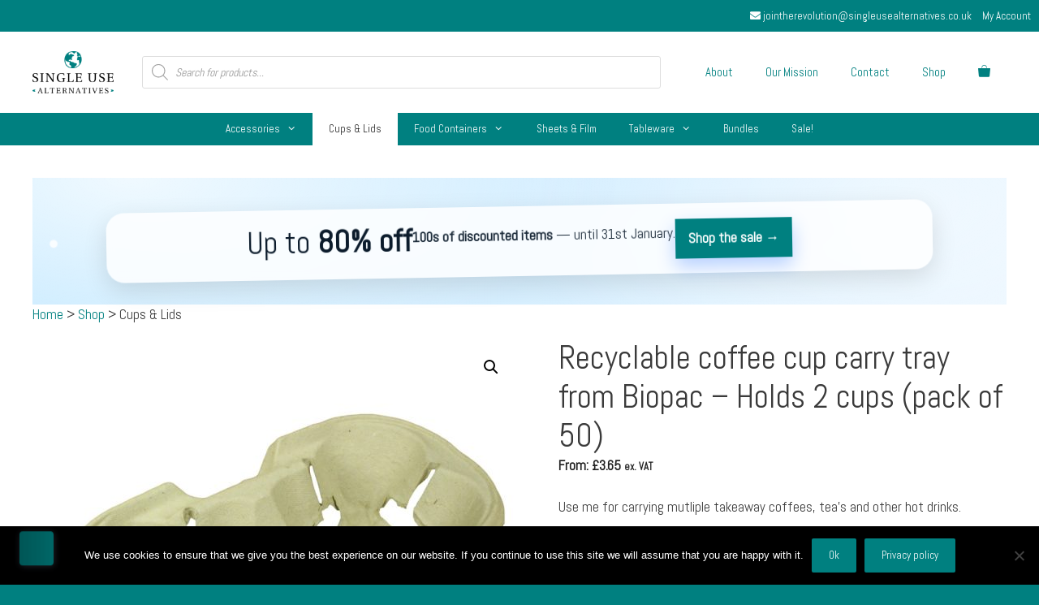

--- FILE ---
content_type: text/html; charset=UTF-8
request_url: https://singleusealternatives.co.uk/shop/coffee-cup-carry-tray-from-biopac-holds-2-cups-pack-of-50/
body_size: 38356
content:
<!DOCTYPE html>
<html lang="en-GB">
<head>
	<meta charset="UTF-8">
	<meta name='robots' content='index, follow, max-image-preview:large, max-snippet:-1, max-video-preview:-1' />


<script data-cfasync="false" data-pagespeed-no-defer>var gtm4wp_datalayer_name="dataLayer";var dataLayer=dataLayer||[];const gtm4wp_use_sku_instead=1;const gtm4wp_currency='GBP';const gtm4wp_product_per_impression=0;const gtm4wp_clear_ecommerce=!1;const gtm4wp_datalayer_max_timeout=2000</script>
<meta name="viewport" content="width=device-width, initial-scale=1">
	
	<title>Recyclable coffee cup carry tray from Biopac | Single Use Alternatives</title>
	<link rel="canonical" href="https://singleusealternatives.co.uk/shop/coffee-cup-carry-tray-from-biopac-holds-2-cups-pack-of-50/" />
	<meta property="og:locale" content="en_GB" />
	<meta property="og:type" content="article" />
	<meta property="og:title" content="Recyclable coffee cup carry tray from Biopac | Single Use Alternatives" />
	<meta property="og:description" content="Use me for carrying mutliple takeaway coffees, tea&#039;s and other hot drinks.Strong and sturdy, to prevent any mishaps!19.4cm x 10.6cm, 5cm heightFully compostable! Seriously better for the planet than plastic! can be put in your food waste collection, where offeredAlso available in larger size to hold 4 cups" />
	<meta property="og:url" content="https://singleusealternatives.co.uk/shop/coffee-cup-carry-tray-from-biopac-holds-2-cups-pack-of-50/" />
	<meta property="og:site_name" content="Single Use Alternatives" />
	<meta property="article:publisher" content="https://www.facebook.com/mysua.uk" />
	<meta property="article:modified_time" content="2026-01-02T15:53:32+00:00" />
	<meta property="og:image" content="https://singleusealternatives.co.uk/wp-content/uploads/1242-2-Cup-Disposable-Cup-Holders_Resized.jpg" />
	<meta property="og:image:width" content="786" />
	<meta property="og:image:height" content="655" />
	<meta property="og:image:type" content="image/jpeg" />
	<meta name="twitter:card" content="summary_large_image" />
	<meta name="twitter:site" content="@plastic1use" />
	<script type="application/ld+json" class="yoast-schema-graph">{"@context":"https://schema.org","@graph":[{"@type":"WebPage","@id":"https://singleusealternatives.co.uk/shop/coffee-cup-carry-tray-from-biopac-holds-2-cups-pack-of-50/","url":"https://singleusealternatives.co.uk/shop/coffee-cup-carry-tray-from-biopac-holds-2-cups-pack-of-50/","name":"Recyclable coffee cup carry tray from Biopac | Single Use Alternatives","isPartOf":{"@id":"https://singleusealternatives.co.uk/#website"},"primaryImageOfPage":{"@id":"https://singleusealternatives.co.uk/shop/coffee-cup-carry-tray-from-biopac-holds-2-cups-pack-of-50/#primaryimage"},"image":{"@id":"https://singleusealternatives.co.uk/shop/coffee-cup-carry-tray-from-biopac-holds-2-cups-pack-of-50/#primaryimage"},"thumbnailUrl":"https://singleusealternatives.co.uk/wp-content/uploads/1242-2-Cup-Disposable-Cup-Holders_Resized.jpg","datePublished":"2019-07-30T12:30:13+00:00","dateModified":"2026-01-02T15:53:32+00:00","breadcrumb":{"@id":"https://singleusealternatives.co.uk/shop/coffee-cup-carry-tray-from-biopac-holds-2-cups-pack-of-50/#breadcrumb"},"inLanguage":"en-GB","potentialAction":[{"@type":"ReadAction","target":["https://singleusealternatives.co.uk/shop/coffee-cup-carry-tray-from-biopac-holds-2-cups-pack-of-50/"]}]},{"@type":"ImageObject","inLanguage":"en-GB","@id":"https://singleusealternatives.co.uk/shop/coffee-cup-carry-tray-from-biopac-holds-2-cups-pack-of-50/#primaryimage","url":"https://singleusealternatives.co.uk/wp-content/uploads/1242-2-Cup-Disposable-Cup-Holders_Resized.jpg","contentUrl":"https://singleusealternatives.co.uk/wp-content/uploads/1242-2-Cup-Disposable-Cup-Holders_Resized.jpg","width":786,"height":655,"caption":"Recyclable coffee cup carry tray from Biopac"},{"@type":"BreadcrumbList","@id":"https://singleusealternatives.co.uk/shop/coffee-cup-carry-tray-from-biopac-holds-2-cups-pack-of-50/#breadcrumb","itemListElement":[{"@type":"ListItem","position":1,"name":"Home","item":"https://singleusealternatives.co.uk/"},{"@type":"ListItem","position":2,"name":"Shop","item":"https://singleusealternatives.co.uk/shop/"},{"@type":"ListItem","position":3,"name":"Recyclable coffee cup carry tray from Biopac &#8211; Holds 2 cups (pack of 50)"}]},{"@type":"WebSite","@id":"https://singleusealternatives.co.uk/#website","url":"https://singleusealternatives.co.uk/","name":"Single Use Alternatives","description":"Simple. Affordable. Less Plastic.","publisher":{"@id":"https://singleusealternatives.co.uk/#organization"},"potentialAction":[{"@type":"SearchAction","target":{"@type":"EntryPoint","urlTemplate":"https://singleusealternatives.co.uk/?s={search_term_string}"},"query-input":{"@type":"PropertyValueSpecification","valueRequired":true,"valueName":"search_term_string"}}],"inLanguage":"en-GB"},{"@type":"Organization","@id":"https://singleusealternatives.co.uk/#organization","name":"Single Use Alternatives","url":"https://singleusealternatives.co.uk/","logo":{"@type":"ImageObject","inLanguage":"en-GB","@id":"https://singleusealternatives.co.uk/#/schema/logo/image/","url":"https://singleusealternatives.co.uk/wp-content/uploads/2018/11/logo.png","contentUrl":"https://singleusealternatives.co.uk/wp-content/uploads/2018/11/logo.png","width":150,"height":79,"caption":"Single Use Alternatives"},"image":{"@id":"https://singleusealternatives.co.uk/#/schema/logo/image/"},"sameAs":["https://www.facebook.com/mysua.uk","https://x.com/plastic1use"]}]}</script>
	


<link href='https://fonts.gstatic.com' crossorigin rel='preconnect' />
<link href='https://fonts.googleapis.com' crossorigin rel='preconnect' />
<link rel="alternate" title="oEmbed (JSON)" type="application/json+oembed" href="https://singleusealternatives.co.uk/wp-json/oembed/1.0/embed?url=https%3A%2F%2Fsingleusealternatives.co.uk%2Fshop%2Fcoffee-cup-carry-tray-from-biopac-holds-2-cups-pack-of-50%2F" />
<link rel="alternate" title="oEmbed (XML)" type="text/xml+oembed" href="https://singleusealternatives.co.uk/wp-json/oembed/1.0/embed?url=https%3A%2F%2Fsingleusealternatives.co.uk%2Fshop%2Fcoffee-cup-carry-tray-from-biopac-holds-2-cups-pack-of-50%2F&#038;format=xml" />
<style id='wp-img-auto-sizes-contain-inline-css'>img:is([sizes=auto i],[sizes^="auto," i]){contain-intrinsic-size:3000px 1500px}</style>
<link rel='stylesheet' id='font-awesome-css' href='https://singleusealternatives.co.uk/wp-content/plugins/woocommerce-ajax-filters/berocket/assets/css/font-awesome.min.css?ver=6.9' media='all' />
<link rel='stylesheet' id='woocommerce-pdf-frontend-css-css' href='https://singleusealternatives.co.uk/wp-content/cache/asset-cleanup/css/item/woocommerce-pdf-invoice__assets__css__woocommerce-pdf-frontend-css-css-v00fea6eaf4113a86d0229a4a443a3a25c21f8f7d.css' media='all' />
<link rel='stylesheet' id='wc-stripe-blocks-checkout-style-css' href='https://singleusealternatives.co.uk/wp-content/cache/asset-cleanup/css/item/woocommerce-gateway-stripe__build__upe_blocks-css-vf4ec04b7e2350b0e1d39c8bf7ff0335de13bc856.css' media='all' />
<link rel='stylesheet' id='berocket_aapf_widget-style-css' href='https://singleusealternatives.co.uk/wp-content/plugins/woocommerce-ajax-filters/assets/frontend/css/fullmain.min.css?ver=3.1.6' media='all' />
<link rel='preload' as="style" onload="this.onload=null;this.rel='stylesheet'" data-wpacu-preload-it-async='1' id='wpacu-combined-google-fonts-css-async-preload' href='https://fonts.googleapis.com/css?family=Abel:regular' type='text/css' media='all' />
<script  id="wpacu-preload-async-css-fallback">
/*! LoadCSS. [c]2020 Filament Group, Inc. MIT License */
/* This file is meant as a standalone workflow for
- testing support for link[rel=preload]
- enabling async CSS loading in browsers that do not support rel=preload
- applying rel preload css once loaded, whether supported or not.
*/
(function(w){"use strict";var wpacuLoadCSS=function(href,before,media,attributes){var doc=w.document;var ss=doc.createElement('link');var ref;if(before){ref=before}else{var refs=(doc.body||doc.getElementsByTagName('head')[0]).childNodes;ref=refs[refs.length-1]}
var sheets=doc.styleSheets;if(attributes){for(var attributeName in attributes){if(attributes.hasOwnProperty(attributeName)){ss.setAttribute(attributeName,attributes[attributeName])}}}
ss.rel="stylesheet";ss.href=href;ss.media="only x";function ready(cb){if(doc.body){return cb()}
setTimeout(function(){ready(cb)})}
ready(function(){ref.parentNode.insertBefore(ss,(before?ref:ref.nextSibling))});var onwpaculoadcssdefined=function(cb){var resolvedHref=ss.href;var i=sheets.length;while(i--){if(sheets[i].href===resolvedHref){return cb()}}
setTimeout(function(){onwpaculoadcssdefined(cb)})};function wpacuLoadCB(){if(ss.addEventListener){ss.removeEventListener("load",wpacuLoadCB)}
ss.media=media||"all"}
if(ss.addEventListener){ss.addEventListener("load",wpacuLoadCB)}
ss.onwpaculoadcssdefined=onwpaculoadcssdefined;onwpaculoadcssdefined(wpacuLoadCB);return ss};if(typeof exports!=="undefined"){exports.wpacuLoadCSS=wpacuLoadCSS}else{w.wpacuLoadCSS=wpacuLoadCSS}}(typeof global!=="undefined"?global:this))
</script><style id='wp-emoji-styles-inline-css'>img.wp-smiley,img.emoji{display:inline!important;border:none!important;box-shadow:none!important;height:1em!important;width:1em!important;margin:0 0.07em!important;vertical-align:-0.1em!important;background:none!important;padding:0!important}</style>
<style id='wp-block-library-inline-css'>:root{--wp-block-synced-color:#7a00df;--wp-block-synced-color--rgb:122,0,223;--wp-bound-block-color:var(--wp-block-synced-color);--wp-editor-canvas-background:#ddd;--wp-admin-theme-color:#007cba;--wp-admin-theme-color--rgb:0,124,186;--wp-admin-theme-color-darker-10:#006ba1;--wp-admin-theme-color-darker-10--rgb:0,107,160.5;--wp-admin-theme-color-darker-20:#005a87;--wp-admin-theme-color-darker-20--rgb:0,90,135;--wp-admin-border-width-focus:2px}@media (min-resolution:192dpi){:root{--wp-admin-border-width-focus:1.5px}}.wp-element-button{cursor:pointer}:root .has-very-light-gray-background-color{background-color:#eee}:root .has-very-dark-gray-background-color{background-color:#313131}:root .has-very-light-gray-color{color:#eee}:root .has-very-dark-gray-color{color:#313131}:root .has-vivid-green-cyan-to-vivid-cyan-blue-gradient-background{background:linear-gradient(135deg,#00d084,#0693e3)}:root .has-purple-crush-gradient-background{background:linear-gradient(135deg,#34e2e4,#4721fb 50%,#ab1dfe)}:root .has-hazy-dawn-gradient-background{background:linear-gradient(135deg,#faaca8,#dad0ec)}:root .has-subdued-olive-gradient-background{background:linear-gradient(135deg,#fafae1,#67a671)}:root .has-atomic-cream-gradient-background{background:linear-gradient(135deg,#fdd79a,#004a59)}:root .has-nightshade-gradient-background{background:linear-gradient(135deg,#330968,#31cdcf)}:root .has-midnight-gradient-background{background:linear-gradient(135deg,#020381,#2874fc)}:root{--wp--preset--font-size--normal:16px;--wp--preset--font-size--huge:42px}.has-regular-font-size{font-size:1em}.has-larger-font-size{font-size:2.625em}.has-normal-font-size{font-size:var(--wp--preset--font-size--normal)}.has-huge-font-size{font-size:var(--wp--preset--font-size--huge)}.has-text-align-center{text-align:center}.has-text-align-left{text-align:left}.has-text-align-right{text-align:right}.has-fit-text{white-space:nowrap!important}#end-resizable-editor-section{display:none}.aligncenter{clear:both}.items-justified-left{justify-content:flex-start}.items-justified-center{justify-content:center}.items-justified-right{justify-content:flex-end}.items-justified-space-between{justify-content:space-between}.screen-reader-text{border:0;clip-path:inset(50%);height:1px;margin:-1px;overflow:hidden;padding:0;position:absolute;width:1px;word-wrap:normal!important}.screen-reader-text:focus{background-color:#ddd;clip-path:none;color:#444;display:block;font-size:1em;height:auto;left:5px;line-height:normal;padding:15px 23px 14px;text-decoration:none;top:5px;width:auto;z-index:100000}html :where(.has-border-color){border-style:solid}html :where([style*=border-top-color]){border-top-style:solid}html :where([style*=border-right-color]){border-right-style:solid}html :where([style*=border-bottom-color]){border-bottom-style:solid}html :where([style*=border-left-color]){border-left-style:solid}html :where([style*=border-width]){border-style:solid}html :where([style*=border-top-width]){border-top-style:solid}html :where([style*=border-right-width]){border-right-style:solid}html :where([style*=border-bottom-width]){border-bottom-style:solid}html :where([style*=border-left-width]){border-left-style:solid}html :where(img[class*=wp-image-]){height:auto;max-width:100%}:where(figure){margin:0 0 1em}html :where(.is-position-sticky){--wp-admin--admin-bar--position-offset:var(--wp-admin--admin-bar--height,0px)}@media screen and (max-width:600px){html :where(.is-position-sticky){--wp-admin--admin-bar--position-offset:0px}}</style><style id='wp-block-image-inline-css'>.wp-block-image>a,.wp-block-image>figure>a{display:inline-block}.wp-block-image img{box-sizing:border-box;height:auto;max-width:100%;vertical-align:bottom}@media not (prefers-reduced-motion){.wp-block-image img.hide{visibility:hidden}.wp-block-image img.show{animation:show-content-image .4s}}.wp-block-image[style*=border-radius] img,.wp-block-image[style*=border-radius]>a{border-radius:inherit}.wp-block-image.has-custom-border img{box-sizing:border-box}.wp-block-image.aligncenter{text-align:center}.wp-block-image.alignfull>a,.wp-block-image.alignwide>a{width:100%}.wp-block-image.alignfull img,.wp-block-image.alignwide img{height:auto;width:100%}.wp-block-image .aligncenter,.wp-block-image .alignleft,.wp-block-image .alignright,.wp-block-image.aligncenter,.wp-block-image.alignleft,.wp-block-image.alignright{display:table}.wp-block-image .aligncenter>figcaption,.wp-block-image .alignleft>figcaption,.wp-block-image .alignright>figcaption,.wp-block-image.aligncenter>figcaption,.wp-block-image.alignleft>figcaption,.wp-block-image.alignright>figcaption{caption-side:bottom;display:table-caption}.wp-block-image .alignleft{float:left;margin:.5em 1em .5em 0}.wp-block-image .alignright{float:right;margin:.5em 0 .5em 1em}.wp-block-image .aligncenter{margin-left:auto;margin-right:auto}.wp-block-image :where(figcaption){margin-bottom:1em;margin-top:.5em}.wp-block-image.is-style-circle-mask img{border-radius:9999px}@supports ((-webkit-mask-image:none) or (mask-image:none)) or (-webkit-mask-image:none){.wp-block-image.is-style-circle-mask img{border-radius:0;-webkit-mask-image:url('data:image/svg+xml;utf8,<svg viewBox="0 0 100 100" xmlns="http://www.w3.org/2000/svg"><circle cx="50" cy="50" r="50"/></svg>');mask-image:url('data:image/svg+xml;utf8,<svg viewBox="0 0 100 100" xmlns="http://www.w3.org/2000/svg"><circle cx="50" cy="50" r="50"/></svg>');mask-mode:alpha;-webkit-mask-position:center;mask-position:center;-webkit-mask-repeat:no-repeat;mask-repeat:no-repeat;-webkit-mask-size:contain;mask-size:contain}}:root :where(.wp-block-image.is-style-rounded img,.wp-block-image .is-style-rounded img){border-radius:9999px}.wp-block-image figure{margin:0}.wp-lightbox-container{display:flex;flex-direction:column;position:relative}.wp-lightbox-container img{cursor:zoom-in}.wp-lightbox-container img:hover+button{opacity:1}.wp-lightbox-container button{align-items:center;backdrop-filter:blur(16px) saturate(180%);background-color:#5a5a5a40;border:none;border-radius:4px;cursor:zoom-in;display:flex;height:20px;justify-content:center;opacity:0;padding:0;position:absolute;right:16px;text-align:center;top:16px;width:20px;z-index:100}@media not (prefers-reduced-motion){.wp-lightbox-container button{transition:opacity .2s ease}}.wp-lightbox-container button:focus-visible{outline:3px auto #5a5a5a40;outline:3px auto -webkit-focus-ring-color;outline-offset:3px}.wp-lightbox-container button:hover{cursor:pointer;opacity:1}.wp-lightbox-container button:focus{opacity:1}.wp-lightbox-container button:focus,.wp-lightbox-container button:hover,.wp-lightbox-container button:not(:hover):not(:active):not(.has-background){background-color:#5a5a5a40;border:none}.wp-lightbox-overlay{box-sizing:border-box;cursor:zoom-out;height:100vh;left:0;overflow:hidden;position:fixed;top:0;visibility:hidden;width:100%;z-index:100000}.wp-lightbox-overlay .close-button{align-items:center;cursor:pointer;display:flex;justify-content:center;min-height:40px;min-width:40px;padding:0;position:absolute;right:calc(env(safe-area-inset-right) + 16px);top:calc(env(safe-area-inset-top) + 16px);z-index:5000000}.wp-lightbox-overlay .close-button:focus,.wp-lightbox-overlay .close-button:hover,.wp-lightbox-overlay .close-button:not(:hover):not(:active):not(.has-background){background:none;border:none}.wp-lightbox-overlay .lightbox-image-container{height:var(--wp--lightbox-container-height);left:50%;overflow:hidden;position:absolute;top:50%;transform:translate(-50%,-50%);transform-origin:top left;width:var(--wp--lightbox-container-width);z-index:9999999999}.wp-lightbox-overlay .wp-block-image{align-items:center;box-sizing:border-box;display:flex;height:100%;justify-content:center;margin:0;position:relative;transform-origin:0 0;width:100%;z-index:3000000}.wp-lightbox-overlay .wp-block-image img{height:var(--wp--lightbox-image-height);min-height:var(--wp--lightbox-image-height);min-width:var(--wp--lightbox-image-width);width:var(--wp--lightbox-image-width)}.wp-lightbox-overlay .wp-block-image figcaption{display:none}.wp-lightbox-overlay button{background:none;border:none}.wp-lightbox-overlay .scrim{background-color:#fff;height:100%;opacity:.9;position:absolute;width:100%;z-index:2000000}.wp-lightbox-overlay.active{visibility:visible}@media not (prefers-reduced-motion){.wp-lightbox-overlay.active{animation:turn-on-visibility .25s both}.wp-lightbox-overlay.active img{animation:turn-on-visibility .35s both}.wp-lightbox-overlay.show-closing-animation:not(.active){animation:turn-off-visibility .35s both}.wp-lightbox-overlay.show-closing-animation:not(.active) img{animation:turn-off-visibility .25s both}.wp-lightbox-overlay.zoom.active{animation:none;opacity:1;visibility:visible}.wp-lightbox-overlay.zoom.active .lightbox-image-container{animation:lightbox-zoom-in .4s}.wp-lightbox-overlay.zoom.active .lightbox-image-container img{animation:none}.wp-lightbox-overlay.zoom.active .scrim{animation:turn-on-visibility .4s forwards}.wp-lightbox-overlay.zoom.show-closing-animation:not(.active){animation:none}.wp-lightbox-overlay.zoom.show-closing-animation:not(.active) .lightbox-image-container{animation:lightbox-zoom-out .4s}.wp-lightbox-overlay.zoom.show-closing-animation:not(.active) .lightbox-image-container img{animation:none}.wp-lightbox-overlay.zoom.show-closing-animation:not(.active) .scrim{animation:turn-off-visibility .4s forwards}}@keyframes show-content-image{0%{visibility:hidden}99%{visibility:hidden}to{visibility:visible}}@keyframes turn-on-visibility{0%{opacity:0}to{opacity:1}}@keyframes turn-off-visibility{0%{opacity:1;visibility:visible}99%{opacity:0;visibility:visible}to{opacity:0;visibility:hidden}}@keyframes lightbox-zoom-in{0%{transform:translate(calc((-100vw + var(--wp--lightbox-scrollbar-width))/2 + var(--wp--lightbox-initial-left-position)),calc(-50vh + var(--wp--lightbox-initial-top-position))) scale(var(--wp--lightbox-scale))}to{transform:translate(-50%,-50%) scale(1)}}@keyframes lightbox-zoom-out{0%{transform:translate(-50%,-50%) scale(1);visibility:visible}99%{visibility:visible}to{transform:translate(calc((-100vw + var(--wp--lightbox-scrollbar-width))/2 + var(--wp--lightbox-initial-left-position)),calc(-50vh + var(--wp--lightbox-initial-top-position))) scale(var(--wp--lightbox-scale));visibility:hidden}}</style>
<link rel='stylesheet' id='wc-blocks-style-css' href='https://singleusealternatives.co.uk/wp-content/cache/asset-cleanup/css/item/woocommerce__assets__client__blocks__wc-blocks-css-vfbe95bf0c3de30a71ae3505af851d72370d0befd.css' media='all' />
<style id='global-styles-inline-css'>:root{--wp--preset--aspect-ratio--square:1;--wp--preset--aspect-ratio--4-3:4/3;--wp--preset--aspect-ratio--3-4:3/4;--wp--preset--aspect-ratio--3-2:3/2;--wp--preset--aspect-ratio--2-3:2/3;--wp--preset--aspect-ratio--16-9:16/9;--wp--preset--aspect-ratio--9-16:9/16;--wp--preset--color--black:#000000;--wp--preset--color--cyan-bluish-gray:#abb8c3;--wp--preset--color--white:#ffffff;--wp--preset--color--pale-pink:#f78da7;--wp--preset--color--vivid-red:#cf2e2e;--wp--preset--color--luminous-vivid-orange:#ff6900;--wp--preset--color--luminous-vivid-amber:#fcb900;--wp--preset--color--light-green-cyan:#7bdcb5;--wp--preset--color--vivid-green-cyan:#00d084;--wp--preset--color--pale-cyan-blue:#8ed1fc;--wp--preset--color--vivid-cyan-blue:#0693e3;--wp--preset--color--vivid-purple:#9b51e0;--wp--preset--color--contrast:var(--contrast);--wp--preset--color--contrast-2:var(--contrast-2);--wp--preset--color--contrast-3:var(--contrast-3);--wp--preset--color--base:var(--base);--wp--preset--color--base-2:var(--base-2);--wp--preset--color--base-3:var(--base-3);--wp--preset--color--accent:var(--accent);--wp--preset--gradient--vivid-cyan-blue-to-vivid-purple:linear-gradient(135deg,rgb(6,147,227) 0%,rgb(155,81,224) 100%);--wp--preset--gradient--light-green-cyan-to-vivid-green-cyan:linear-gradient(135deg,rgb(122,220,180) 0%,rgb(0,208,130) 100%);--wp--preset--gradient--luminous-vivid-amber-to-luminous-vivid-orange:linear-gradient(135deg,rgb(252,185,0) 0%,rgb(255,105,0) 100%);--wp--preset--gradient--luminous-vivid-orange-to-vivid-red:linear-gradient(135deg,rgb(255,105,0) 0%,rgb(207,46,46) 100%);--wp--preset--gradient--very-light-gray-to-cyan-bluish-gray:linear-gradient(135deg,rgb(238,238,238) 0%,rgb(169,184,195) 100%);--wp--preset--gradient--cool-to-warm-spectrum:linear-gradient(135deg,rgb(74,234,220) 0%,rgb(151,120,209) 20%,rgb(207,42,186) 40%,rgb(238,44,130) 60%,rgb(251,105,98) 80%,rgb(254,248,76) 100%);--wp--preset--gradient--blush-light-purple:linear-gradient(135deg,rgb(255,206,236) 0%,rgb(152,150,240) 100%);--wp--preset--gradient--blush-bordeaux:linear-gradient(135deg,rgb(254,205,165) 0%,rgb(254,45,45) 50%,rgb(107,0,62) 100%);--wp--preset--gradient--luminous-dusk:linear-gradient(135deg,rgb(255,203,112) 0%,rgb(199,81,192) 50%,rgb(65,88,208) 100%);--wp--preset--gradient--pale-ocean:linear-gradient(135deg,rgb(255,245,203) 0%,rgb(182,227,212) 50%,rgb(51,167,181) 100%);--wp--preset--gradient--electric-grass:linear-gradient(135deg,rgb(202,248,128) 0%,rgb(113,206,126) 100%);--wp--preset--gradient--midnight:linear-gradient(135deg,rgb(2,3,129) 0%,rgb(40,116,252) 100%);--wp--preset--font-size--small:13px;--wp--preset--font-size--medium:20px;--wp--preset--font-size--large:36px;--wp--preset--font-size--x-large:42px;--wp--preset--font-family--inter:"Inter", sans-serif;--wp--preset--font-family--cardo:Cardo;--wp--preset--spacing--20:0.44rem;--wp--preset--spacing--30:0.67rem;--wp--preset--spacing--40:1rem;--wp--preset--spacing--50:1.5rem;--wp--preset--spacing--60:2.25rem;--wp--preset--spacing--70:3.38rem;--wp--preset--spacing--80:5.06rem;--wp--preset--shadow--natural:6px 6px 9px rgba(0, 0, 0, 0.2);--wp--preset--shadow--deep:12px 12px 50px rgba(0, 0, 0, 0.4);--wp--preset--shadow--sharp:6px 6px 0px rgba(0, 0, 0, 0.2);--wp--preset--shadow--outlined:6px 6px 0px -3px rgb(255, 255, 255), 6px 6px rgb(0, 0, 0);--wp--preset--shadow--crisp:6px 6px 0px rgb(0, 0, 0)}:where(.is-layout-flex){gap:.5em}:where(.is-layout-grid){gap:.5em}body .is-layout-flex{display:flex}.is-layout-flex{flex-wrap:wrap;align-items:center}.is-layout-flex>:is(*,div){margin:0}body .is-layout-grid{display:grid}.is-layout-grid>:is(*,div){margin:0}:where(.wp-block-columns.is-layout-flex){gap:2em}:where(.wp-block-columns.is-layout-grid){gap:2em}:where(.wp-block-post-template.is-layout-flex){gap:1.25em}:where(.wp-block-post-template.is-layout-grid){gap:1.25em}.has-black-color{color:var(--wp--preset--color--black)!important}.has-cyan-bluish-gray-color{color:var(--wp--preset--color--cyan-bluish-gray)!important}.has-white-color{color:var(--wp--preset--color--white)!important}.has-pale-pink-color{color:var(--wp--preset--color--pale-pink)!important}.has-vivid-red-color{color:var(--wp--preset--color--vivid-red)!important}.has-luminous-vivid-orange-color{color:var(--wp--preset--color--luminous-vivid-orange)!important}.has-luminous-vivid-amber-color{color:var(--wp--preset--color--luminous-vivid-amber)!important}.has-light-green-cyan-color{color:var(--wp--preset--color--light-green-cyan)!important}.has-vivid-green-cyan-color{color:var(--wp--preset--color--vivid-green-cyan)!important}.has-pale-cyan-blue-color{color:var(--wp--preset--color--pale-cyan-blue)!important}.has-vivid-cyan-blue-color{color:var(--wp--preset--color--vivid-cyan-blue)!important}.has-vivid-purple-color{color:var(--wp--preset--color--vivid-purple)!important}.has-black-background-color{background-color:var(--wp--preset--color--black)!important}.has-cyan-bluish-gray-background-color{background-color:var(--wp--preset--color--cyan-bluish-gray)!important}.has-white-background-color{background-color:var(--wp--preset--color--white)!important}.has-pale-pink-background-color{background-color:var(--wp--preset--color--pale-pink)!important}.has-vivid-red-background-color{background-color:var(--wp--preset--color--vivid-red)!important}.has-luminous-vivid-orange-background-color{background-color:var(--wp--preset--color--luminous-vivid-orange)!important}.has-luminous-vivid-amber-background-color{background-color:var(--wp--preset--color--luminous-vivid-amber)!important}.has-light-green-cyan-background-color{background-color:var(--wp--preset--color--light-green-cyan)!important}.has-vivid-green-cyan-background-color{background-color:var(--wp--preset--color--vivid-green-cyan)!important}.has-pale-cyan-blue-background-color{background-color:var(--wp--preset--color--pale-cyan-blue)!important}.has-vivid-cyan-blue-background-color{background-color:var(--wp--preset--color--vivid-cyan-blue)!important}.has-vivid-purple-background-color{background-color:var(--wp--preset--color--vivid-purple)!important}.has-black-border-color{border-color:var(--wp--preset--color--black)!important}.has-cyan-bluish-gray-border-color{border-color:var(--wp--preset--color--cyan-bluish-gray)!important}.has-white-border-color{border-color:var(--wp--preset--color--white)!important}.has-pale-pink-border-color{border-color:var(--wp--preset--color--pale-pink)!important}.has-vivid-red-border-color{border-color:var(--wp--preset--color--vivid-red)!important}.has-luminous-vivid-orange-border-color{border-color:var(--wp--preset--color--luminous-vivid-orange)!important}.has-luminous-vivid-amber-border-color{border-color:var(--wp--preset--color--luminous-vivid-amber)!important}.has-light-green-cyan-border-color{border-color:var(--wp--preset--color--light-green-cyan)!important}.has-vivid-green-cyan-border-color{border-color:var(--wp--preset--color--vivid-green-cyan)!important}.has-pale-cyan-blue-border-color{border-color:var(--wp--preset--color--pale-cyan-blue)!important}.has-vivid-cyan-blue-border-color{border-color:var(--wp--preset--color--vivid-cyan-blue)!important}.has-vivid-purple-border-color{border-color:var(--wp--preset--color--vivid-purple)!important}.has-vivid-cyan-blue-to-vivid-purple-gradient-background{background:var(--wp--preset--gradient--vivid-cyan-blue-to-vivid-purple)!important}.has-light-green-cyan-to-vivid-green-cyan-gradient-background{background:var(--wp--preset--gradient--light-green-cyan-to-vivid-green-cyan)!important}.has-luminous-vivid-amber-to-luminous-vivid-orange-gradient-background{background:var(--wp--preset--gradient--luminous-vivid-amber-to-luminous-vivid-orange)!important}.has-luminous-vivid-orange-to-vivid-red-gradient-background{background:var(--wp--preset--gradient--luminous-vivid-orange-to-vivid-red)!important}.has-very-light-gray-to-cyan-bluish-gray-gradient-background{background:var(--wp--preset--gradient--very-light-gray-to-cyan-bluish-gray)!important}.has-cool-to-warm-spectrum-gradient-background{background:var(--wp--preset--gradient--cool-to-warm-spectrum)!important}.has-blush-light-purple-gradient-background{background:var(--wp--preset--gradient--blush-light-purple)!important}.has-blush-bordeaux-gradient-background{background:var(--wp--preset--gradient--blush-bordeaux)!important}.has-luminous-dusk-gradient-background{background:var(--wp--preset--gradient--luminous-dusk)!important}.has-pale-ocean-gradient-background{background:var(--wp--preset--gradient--pale-ocean)!important}.has-electric-grass-gradient-background{background:var(--wp--preset--gradient--electric-grass)!important}.has-midnight-gradient-background{background:var(--wp--preset--gradient--midnight)!important}.has-small-font-size{font-size:var(--wp--preset--font-size--small)!important}.has-medium-font-size{font-size:var(--wp--preset--font-size--medium)!important}.has-large-font-size{font-size:var(--wp--preset--font-size--large)!important}.has-x-large-font-size{font-size:var(--wp--preset--font-size--x-large)!important}</style>

<style id='classic-theme-styles-inline-css'>/*! This file is auto-generated */
.wp-block-button__link{color:#fff;background-color:#32373c;border-radius:9999px;box-shadow:none;text-decoration:none;padding:calc(.667em + 2px) calc(1.333em + 2px);font-size:1.125em}.wp-block-file__button{background:#32373c;color:#fff;text-decoration:none}</style>
<link rel='stylesheet' id='contact-form-7-css' href='https://singleusealternatives.co.uk/wp-content/cache/asset-cleanup/css/item/contact-form-7__includes__css__styles-css-vf448db67b8c5d28d5281e3989a761c25b2cb091f.css' media='all' />
<link rel='stylesheet' id='cookie-notice-front-css' href='https://singleusealternatives.co.uk/wp-content/plugins/cookie-notice/css/front.min.css?ver=2.5.11' media='all' />
<link rel='stylesheet' id='magnific-popup-style-css' href='https://singleusealternatives.co.uk/wp-content/cache/asset-cleanup/css/item/iconic-woo-sales-booster__assets__vendor__magnific__magnific-popup-css-v0b2cb4dd8d9ee093d6d33dda34122e54a5e71356.css' media='all' />
<link rel='stylesheet' id='iconic_wsb_frontend_style-css' href='https://singleusealternatives.co.uk/wp-content/cache/asset-cleanup/css/item/iconic-woo-sales-booster__assets__frontend__css__main-css-vf05980b241924241cc10dbbb605fdcd68710c94c.css' media='all' />
<link rel='stylesheet' id='sow-image-default-c67d20f9f743-css' href='https://singleusealternatives.co.uk/wp-content/cache/asset-cleanup/css/item/content__uploads__siteorigin-widgets__sow-image-default-c67d20f9f743-css-v6662a74be14311187b0a8470739e0b4dbb071a0d.css' media='all' />
<link rel='stylesheet' id='ph_estimated_delivery_style-css' href='https://singleusealternatives.co.uk/wp-content/cache/asset-cleanup/css/item/wf-estimated-delivery-for-woocommerce__assests__css__ph_est_delivery_style-css-vb277caa689bd9408aa0940b41a8c9aa854af044f.css' media='all' />
<link rel='stylesheet' id='woocommerce-wishlists-css' href='https://singleusealternatives.co.uk/wp-content/plugins/woocommerce-wishlists/assets/css/woocommerce-wishlists.min.css?ver=2.3.1' media='all' />
<link rel='stylesheet' id='photoswipe-css' href='https://singleusealternatives.co.uk/wp-content/plugins/woocommerce/assets/css/photoswipe/photoswipe.min.css?ver=9.3.5' media='all' />
<link rel='stylesheet' id='photoswipe-default-skin-css' href='https://singleusealternatives.co.uk/wp-content/plugins/woocommerce/assets/css/photoswipe/default-skin/default-skin.min.css?ver=9.3.5' media='all' />
<link rel='stylesheet' id='woocommerce-layout-css' href='https://singleusealternatives.co.uk/wp-content/plugins/woocommerce/assets/css/woocommerce-layout.css?ver=9.3.5' media='all' />
<link rel='stylesheet' id='woocommerce-smallscreen-css' href='https://singleusealternatives.co.uk/wp-content/plugins/woocommerce/assets/css/woocommerce-smallscreen.css?ver=9.3.5' media='only screen and (max-width: 768px)' />
<link rel='stylesheet' id='woocommerce-general-css' href='https://singleusealternatives.co.uk/wp-content/plugins/woocommerce/assets/css/woocommerce.css?ver=9.3.5' media='all' />
<style id='woocommerce-inline-inline-css'>
.woocommerce form .form-row .required { visibility: visible; }
/*# sourceURL=woocommerce-inline-inline-css */
</style>
<link rel='stylesheet' id='dgwt-wcas-style-css' href='https://singleusealternatives.co.uk/wp-content/plugins/ajax-search-for-woocommerce/assets/css/style.min.css?ver=1.32.2' media='all' />
<link rel='stylesheet' id='wc-memberships-frontend-css' href='https://singleusealternatives.co.uk/wp-content/plugins/woocommerce-memberships/assets/css/frontend/wc-memberships-frontend.min.css?ver=1.26.8' media='all' />
<link rel='stylesheet' id='generate-style-grid-css' href='https://singleusealternatives.co.uk/wp-content/themes/generatepress/assets/css/unsemantic-grid.min.css?ver=3.6.1' media='all' />
<link rel='stylesheet' id='generate-style-css' href='https://singleusealternatives.co.uk/wp-content/themes/generatepress/assets/css/style.min.css?ver=3.6.1' media='all' />
<style id='generate-style-inline-css'>body{background-color:teal;color:#3a3a3a}a{color:#de6b48}a:hover,a:focus,a:active{color:#fe8b68}body .grid-container{max-width:2000px}.wp-block-group__inner-container{max-width:2000px;margin-left:auto;margin-right:auto}.site-header .header-image{width:100px}.generate-back-to-top{font-size:20px;border-radius:3px;position:fixed;bottom:30px;right:30px;line-height:40px;width:40px;text-align:center;z-index:10;transition:opacity 300ms ease-in-out;opacity:.1;transform:translateY(1000px)}.generate-back-to-top__show{opacity:1;transform:translateY(0)}:root{--contrast:#222222;--contrast-2:#575760;--contrast-3:#b2b2be;--base:#f0f0f0;--base-2:#f7f8f9;--base-3:#ffffff;--accent:#1e73be}:root .has-contrast-color{color:var(--contrast)}:root .has-contrast-background-color{background-color:var(--contrast)}:root .has-contrast-2-color{color:var(--contrast-2)}:root .has-contrast-2-background-color{background-color:var(--contrast-2)}:root .has-contrast-3-color{color:var(--contrast-3)}:root .has-contrast-3-background-color{background-color:var(--contrast-3)}:root .has-base-color{color:var(--base)}:root .has-base-background-color{background-color:var(--base)}:root .has-base-2-color{color:var(--base-2)}:root .has-base-2-background-color{background-color:var(--base-2)}:root .has-base-3-color{color:var(--base-3)}:root .has-base-3-background-color{background-color:var(--base-3)}:root .has-accent-color{color:var(--accent)}:root .has-accent-background-color{background-color:var(--accent)}body,button,input,select,textarea{font-family:"Abel",sans-serif}body{line-height:1.5}.entry-content>[class*="wp-block-"]:not(:last-child):not(.wp-block-heading){margin-bottom:1.5em}.main-title{font-size:45px}.main-navigation .main-nav ul ul li a{font-size:14px}.sidebar .widget,.footer-widgets .widget{font-size:17px}h1{font-weight:300;font-size:40px}h2{font-weight:300;font-size:30px}h3{font-size:20px}h4{font-size:inherit}h5{font-size:inherit}@media (max-width:768px){.main-title{font-size:30px}h1{font-size:30px}h2{font-size:25px}}.top-bar{background-color:teal;color:#fff}.top-bar a{color:#fff}.top-bar a:hover{color:#e7dfc6}.site-header{background-color:#fff;color:teal}.site-header a{color:teal}.main-title a,.main-title a:hover{color:#222}.site-description{color:#757575}.mobile-menu-control-wrapper .menu-toggle,.mobile-menu-control-wrapper .menu-toggle:hover,.mobile-menu-control-wrapper .menu-toggle:focus,.has-inline-mobile-toggle #site-navigation.toggled{background-color:rgb(0 0 0 / .02)}.main-navigation,.main-navigation ul ul{background-color:#fff}.main-navigation .main-nav ul li a,.main-navigation .menu-toggle,.main-navigation .menu-bar-items{color:teal}.main-navigation .main-nav ul li:not([class*="current-menu-"]):hover>a,.main-navigation .main-nav ul li:not([class*="current-menu-"]):focus>a,.main-navigation .main-nav ul li.sfHover:not([class*="current-menu-"])>a,.main-navigation .menu-bar-item:hover>a,.main-navigation .menu-bar-item.sfHover>a{color:#20a0a0;background-color:#fff}button.menu-toggle:hover,button.menu-toggle:focus,.main-navigation .mobile-bar-items a,.main-navigation .mobile-bar-items a:hover,.main-navigation .mobile-bar-items a:focus{color:teal}.main-navigation .main-nav ul li[class*="current-menu-"]>a{color:#20a0a0;background-color:#fff}.navigation-search input[type="search"],.navigation-search input[type="search"]:active,.navigation-search input[type="search"]:focus,.main-navigation .main-nav ul li.search-item.active>a,.main-navigation .menu-bar-items .search-item.active>a{color:#20a0a0;background-color:#fff}.main-navigation ul ul{background-color:#3f3f3f}.main-navigation .main-nav ul ul li a{color:#fff}.main-navigation .main-nav ul ul li:not([class*="current-menu-"]):hover>a,.main-navigation .main-nav ul ul li:not([class*="current-menu-"]):focus>a,.main-navigation .main-nav ul ul li.sfHover:not([class*="current-menu-"])>a{color:#fff;background-color:#4f4f4f}.main-navigation .main-nav ul ul li[class*="current-menu-"]>a{color:#fff;background-color:#4f4f4f}.separate-containers .inside-article,.separate-containers .comments-area,.separate-containers .page-header,.one-container .container,.separate-containers .paging-navigation,.inside-page-header{background-color:#fff}.inside-article a,.paging-navigation a,.comments-area a,.page-header a{color:teal}.inside-article a:hover,.paging-navigation a:hover,.comments-area a:hover,.page-header a:hover{color:#20a0a0}.entry-meta{color:#595959}.entry-meta a{color:#595959}.entry-meta a:hover{color:#1e73be}.sidebar .widget{background-color:#fff}.sidebar .widget .widget-title{color:#000}.footer-widgets{color:#fff;background-color:teal}.footer-widgets a{color:#fff}.footer-widgets .widget-title{color:#fff}.site-info{color:#fff;background-color:teal}.site-info a{color:#fff}.site-info a:hover{color:#606060}.footer-bar .widget_nav_menu .current-menu-item a{color:#606060}input[type="text"],input[type="email"],input[type="url"],input[type="password"],input[type="search"],input[type="tel"],input[type="number"],textarea,select{color:#666;background-color:#fafafa;border-color:#ccc}input[type="text"]:focus,input[type="email"]:focus,input[type="url"]:focus,input[type="password"]:focus,input[type="search"]:focus,input[type="tel"]:focus,input[type="number"]:focus,textarea:focus,select:focus{color:#666;background-color:#fff;border-color:#bfbfbf}button,html input[type="button"],input[type="reset"],input[type="submit"],a.button,a.wp-block-button__link:not(.has-background){color:#fff;background-color:teal}button:hover,html input[type="button"]:hover,input[type="reset"]:hover,input[type="submit"]:hover,a.button:hover,button:focus,html input[type="button"]:focus,input[type="reset"]:focus,input[type="submit"]:focus,a.button:focus,a.wp-block-button__link:not(.has-background):active,a.wp-block-button__link:not(.has-background):focus,a.wp-block-button__link:not(.has-background):hover{color:#fff;background-color:#20a0a0}a.generate-back-to-top{background-color:#de6b48;color:#fff}a.generate-back-to-top:hover,a.generate-back-to-top:focus{background-color:#fe8b68;color:#fff}:root{--gp-search-modal-bg-color:var(--base-3);--gp-search-modal-text-color:var(--contrast);--gp-search-modal-overlay-bg-color:rgba(0,0,0,0.2)}@media (max-width:768px){.main-navigation .menu-bar-item:hover>a,.main-navigation .menu-bar-item.sfHover>a{background:none;color:teal}}.inside-top-bar{padding:10px}.site-main .wp-block-group__inner-container{padding:40px}.entry-content .alignwide,body:not(.no-sidebar) .entry-content .alignfull{margin-left:-40px;width:calc(100% + 80px);max-width:calc(100% + 80px)}.rtl .menu-item-has-children .dropdown-menu-toggle{padding-left:20px}.rtl .main-navigation .main-nav ul li.menu-item-has-children>a{padding-right:20px}.site-info{padding:20px}@media (max-width:768px){.separate-containers .inside-article,.separate-containers .comments-area,.separate-containers .page-header,.separate-containers .paging-navigation,.one-container .site-content,.inside-page-header{padding:30px}.site-main .wp-block-group__inner-container{padding:30px}.site-info{padding-right:10px;padding-left:10px}.entry-content .alignwide,body:not(.no-sidebar) .entry-content .alignfull{margin-left:-30px;width:calc(100% + 60px);max-width:calc(100% + 60px)}}.one-container .sidebar .widget{padding:0}@media (max-width:768px){.main-navigation .menu-toggle,.main-navigation .mobile-bar-items,.sidebar-nav-mobile:not(#sticky-placeholder){display:block}.main-navigation ul,.gen-sidebar-nav{display:none}[class*="nav-float-"] .site-header .inside-header>*{float:none;clear:both}}.dynamic-author-image-rounded{border-radius:100%}.dynamic-featured-image,.dynamic-author-image{vertical-align:middle}.one-container.blog .dynamic-content-template:not(:last-child),.one-container.archive .dynamic-content-template:not(:last-child){padding-bottom:0}.dynamic-entry-excerpt>p:last-child{margin-bottom:0}.main-navigation .navigation-logo img{height:60px}@media (max-width:2010px){.main-navigation .navigation-logo.site-logo{margin-left:0}body.sticky-menu-logo.nav-float-left .main-navigation .site-logo.navigation-logo{margin-right:0}}.main-navigation .main-nav ul li a,.menu-toggle,.main-navigation .mobile-bar-items a{transition:line-height 300ms ease}.main-navigation.toggled .main-nav>ul{background-color:#fff}.navigation-branding .main-title{font-weight:700;text-transform:none;font-size:45px}@media (max-width:768px){.navigation-branding .main-title{font-size:30px}}</style>
<link rel='stylesheet' id='generate-mobile-style-css' href='https://singleusealternatives.co.uk/wp-content/themes/generatepress/assets/css/mobile.min.css?ver=3.6.1' media='all' />
<link rel='stylesheet' id='generate-font-icons-css' href='https://singleusealternatives.co.uk/wp-content/themes/generatepress/assets/css/components/font-icons.min.css?ver=3.6.1' media='all' />
<link rel='stylesheet' id='generate-child-css' href='https://singleusealternatives.co.uk/wp-content/cache/asset-cleanup/css/item/generatepress_child__style-css-vc35f5848488a264546ab53c6951587d2f8881f34.css' media='all' />
<link rel='stylesheet' id='wc-pb-checkout-blocks-css' href='https://singleusealternatives.co.uk/wp-content/cache/asset-cleanup/css/item/woocommerce-product-bundles__assets__css__frontend__checkout-blocks-css-v7fbf44148ff8c4a69220a06647309ada2ce126c7.css' media='all' />
<link rel='stylesheet' id='generate-blog-images-css' href='https://singleusealternatives.co.uk/wp-content/plugins/gp-premium/blog/functions/css/featured-images.min.css?ver=2.5.0' media='all' />
<link rel='stylesheet' id='generate-secondary-nav-css' href='https://singleusealternatives.co.uk/wp-content/plugins/gp-premium/secondary-nav/functions/css/style.min.css?ver=2.5.0' media='all' />
<style id='generate-secondary-nav-inline-css'>.secondary-navigation{background-color:teal}.secondary-navigation .main-nav ul li a,.secondary-navigation .menu-toggle,.secondary-menu-bar-items .menu-bar-item>a{color:#fff}.secondary-navigation .secondary-menu-bar-items{color:#fff}button.secondary-menu-toggle:hover,button.secondary-menu-toggle:focus{color:#fff}.widget-area .secondary-navigation{margin-bottom:20px}.secondary-navigation ul ul{background-color:#fff;top:auto}.secondary-navigation .main-nav ul ul li a{color:teal}.secondary-navigation .main-nav ul li:not([class*="current-menu-"]):hover>a,.secondary-navigation .main-nav ul li:not([class*="current-menu-"]):focus>a,.secondary-navigation .main-nav ul li.sfHover:not([class*="current-menu-"])>a,.secondary-menu-bar-items .menu-bar-item:hover>a{color:#fff;background-color:#20a0a0}.secondary-navigation .main-nav ul ul li:not([class*="current-menu-"]):hover>a,.secondary-navigation .main-nav ul ul li:not([class*="current-menu-"]):focus>a,.secondary-navigation .main-nav ul ul li.sfHover:not([class*="current-menu-"])>a{color:#fff;background-color:#20a0a0}.secondary-navigation .main-nav ul li[class*="current-menu-"]>a{color:#222;background-color:#fff}.secondary-navigation .main-nav ul ul li[class*="current-menu-"]>a{color:#fff;background-color:#fe8d68}@media (max-width:768px){.secondary-menu-bar-items .menu-bar-item:hover>a{background:none;color:#fff}}</style>
<link rel='stylesheet' id='generate-sticky-css' href='https://singleusealternatives.co.uk/wp-content/plugins/gp-premium/menu-plus/functions/css/sticky.min.css?ver=2.5.0' media='all' />
<link rel='stylesheet' id='generate-offside-css' href='https://singleusealternatives.co.uk/wp-content/plugins/gp-premium/menu-plus/functions/css/offside.min.css?ver=2.5.0' media='all' />
<style id='generate-offside-inline-css'>:root{--gp-slideout-width:265px}.slideout-navigation.main-navigation{background-color:teal}.slideout-navigation.main-navigation .main-nav ul li a{color:#fff;font-weight:400;text-transform:none}.slideout-navigation.main-navigation ul ul{background-color:#fff}.slideout-navigation.main-navigation .main-nav ul ul li a{color:teal}.slideout-navigation.main-navigation.do-overlay .main-nav ul ul li a{font-size:1em}.slideout-navigation.main-navigation .main-nav ul li:not([class*="current-menu-"]):hover>a,.slideout-navigation.main-navigation .main-nav ul li:not([class*="current-menu-"]):focus>a,.slideout-navigation.main-navigation .main-nav ul li.sfHover:not([class*="current-menu-"])>a{background-color:#20a0a0}.slideout-navigation.main-navigation .main-nav ul ul li:not([class*="current-menu-"]):hover>a,.slideout-navigation.main-navigation .main-nav ul ul li:not([class*="current-menu-"]):focus>a,.slideout-navigation.main-navigation .main-nav ul ul li.sfHover:not([class*="current-menu-"])>a{color:#fff;background-color:#20a0a0}.slideout-navigation.main-navigation .main-nav ul li[class*="current-menu-"]>a{color:#000}.slideout-navigation.main-navigation .main-nav ul ul li[class*="current-menu-"]>a{color:#fff;background-color:#fe8d68}.slideout-navigation,.slideout-navigation a{color:#fff}.slideout-navigation button.slideout-exit{color:#fff;padding-left:20px;padding-right:20px}.slideout-navigation .dropdown-menu-toggle:before{content:"\f107"}.slideout-navigation .sfHover>a .dropdown-menu-toggle:before{content:"\f106"}@media (max-width:768px){.menu-bar-item.slideout-toggle{display:none}}</style>
<link rel='stylesheet' id='gp-premium-icons-css' href='https://singleusealternatives.co.uk/wp-content/plugins/gp-premium/general/icons/icons.min.css?ver=2.5.0' media='all' />
<link rel='stylesheet' id='generate-menu-logo-css' href='https://singleusealternatives.co.uk/wp-content/plugins/gp-premium/menu-plus/functions/css/menu-logo.min.css?ver=2.5.0' media='all' />
<style id='generate-menu-logo-inline-css'>@media (max-width:768px){.sticky-menu-logo .navigation-stick:not(.mobile-header-navigation) .menu-toggle,.menu-logo .main-navigation:not(.mobile-header-navigation) .menu-toggle{display:inline-block;clear:none;width:auto;float:right}.sticky-menu-logo .navigation-stick:not(.mobile-header-navigation) .mobile-bar-items,.menu-logo .main-navigation:not(.mobile-header-navigation) .mobile-bar-items{position:relative;float:right}.regular-menu-logo .main-navigation:not(.navigation-stick):not(.mobile-header-navigation) .menu-toggle{display:inline-block;clear:none;width:auto;float:right}.regular-menu-logo .main-navigation:not(.navigation-stick):not(.mobile-header-navigation) .mobile-bar-items{position:relative;float:right}body[class*="nav-float-"].menu-logo-enabled:not(.sticky-menu-logo) .main-navigation .main-nav{display:block}.sticky-menu-logo.nav-float-left .navigation-stick:not(.mobile-header-navigation) .menu-toggle,.menu-logo.nav-float-left .main-navigation:not(.mobile-header-navigation) .menu-toggle,.regular-menu-logo.nav-float-left .main-navigation:not(.navigation-stick):not(.mobile-header-navigation) .menu-toggle{float:left}}</style>
<link rel='stylesheet' id='generate-navigation-branding-css' href='https://singleusealternatives.co.uk/wp-content/plugins/gp-premium/menu-plus/functions/css/navigation-branding.min.css?ver=2.5.0' media='all' />
<style id='generate-navigation-branding-inline-css'>@media (max-width:768px){.site-header,#site-navigation,#sticky-navigation{display:none!important;opacity:0}#mobile-header{display:block!important;width:100%!important}#mobile-header .main-nav>ul{display:none}#mobile-header.toggled .main-nav>ul,#mobile-header .menu-toggle,#mobile-header .mobile-bar-items{display:block}#mobile-header .main-nav{-ms-flex:0 0 100%;flex:0 0 100%;-webkit-box-ordinal-group:5;-ms-flex-order:4;order:4}}.navigation-branding img,.site-logo.mobile-header-logo img{height:60px;width:auto}.navigation-branding .main-title{line-height:60px}@media (max-width:2010px){#site-navigation .navigation-branding,#sticky-navigation .navigation-branding{margin-left:10px}}@media (max-width:768px){.main-navigation:not(.slideout-navigation) .main-nav{-ms-flex:0 0 100%;flex:0 0 100%}.main-navigation:not(.slideout-navigation) .inside-navigation{-ms-flex-wrap:wrap;flex-wrap:wrap;display:-webkit-box;display:-ms-flexbox;display:flex}.nav-aligned-center .navigation-branding,.nav-aligned-left .navigation-branding{margin-right:auto}.nav-aligned-center .main-navigation.has-branding:not(.slideout-navigation) .inside-navigation .main-nav,.nav-aligned-center .main-navigation.has-sticky-branding.navigation-stick .inside-navigation .main-nav,.nav-aligned-left .main-navigation.has-branding:not(.slideout-navigation) .inside-navigation .main-nav,.nav-aligned-left .main-navigation.has-sticky-branding.navigation-stick .inside-navigation .main-nav{margin-right:0}}</style>
<link rel='stylesheet' id='generate-woocommerce-css' href='https://singleusealternatives.co.uk/wp-content/plugins/gp-premium/woocommerce/functions/css/woocommerce.min.css?ver=2.5.0' media='all' />
<style id='generate-woocommerce-inline-css'>.woocommerce ul.products li.product .woocommerce-LoopProduct-link h2,.woocommerce ul.products li.product .woocommerce-loop-category__title{font-weight:400;text-transform:none;font-size:20px}.woocommerce .up-sells ul.products li.product .woocommerce-LoopProduct-link h2,.woocommerce .cross-sells ul.products li.product .woocommerce-LoopProduct-link h2,.woocommerce .related ul.products li.product .woocommerce-LoopProduct-link h2{font-size:20px}.woocommerce #respond input#submit,.woocommerce a.button,.woocommerce button.button,.woocommerce input.button,.wc-block-components-button{color:#fff;background-color:teal;text-decoration:none;font-weight:400;text-transform:none}.woocommerce #respond input#submit:hover,.woocommerce a.button:hover,.woocommerce button.button:hover,.woocommerce input.button:hover,.wc-block-components-button:hover{color:#fff;background-color:#20a0a0}.woocommerce #respond input#submit.alt,.woocommerce a.button.alt,.woocommerce button.button.alt,.woocommerce input.button.alt,.woocommerce #respond input#submit.alt.disabled,.woocommerce #respond input#submit.alt.disabled:hover,.woocommerce #respond input#submit.alt:disabled,.woocommerce #respond input#submit.alt:disabled:hover,.woocommerce #respond input#submit.alt:disabled[disabled],.woocommerce #respond input#submit.alt:disabled[disabled]:hover,.woocommerce a.button.alt.disabled,.woocommerce a.button.alt.disabled:hover,.woocommerce a.button.alt:disabled,.woocommerce a.button.alt:disabled:hover,.woocommerce a.button.alt:disabled[disabled],.woocommerce a.button.alt:disabled[disabled]:hover,.woocommerce button.button.alt.disabled,.woocommerce button.button.alt.disabled:hover,.woocommerce button.button.alt:disabled,.woocommerce button.button.alt:disabled:hover,.woocommerce button.button.alt:disabled[disabled],.woocommerce button.button.alt:disabled[disabled]:hover,.woocommerce input.button.alt.disabled,.woocommerce input.button.alt.disabled:hover,.woocommerce input.button.alt:disabled,.woocommerce input.button.alt:disabled:hover,.woocommerce input.button.alt:disabled[disabled],.woocommerce input.button.alt:disabled[disabled]:hover{color:#fff;background-color:#de6b48}.woocommerce #respond input#submit.alt:hover,.woocommerce a.button.alt:hover,.woocommerce button.button.alt:hover,.woocommerce input.button.alt:hover{color:#fff;background-color:#fe8b68}button.wc-block-components-panel__button{font-size:inherit}.woocommerce .star-rating span:before,.woocommerce p.stars:hover a::before{color:#ffa200}.woocommerce span.onsale{background-color:#222;color:#fff}.woocommerce ul.products li.product .price,.woocommerce div.product p.price{color:#222}.woocommerce div.product .woocommerce-tabs ul.tabs li a{color:#222}.woocommerce div.product .woocommerce-tabs ul.tabs li a:hover,.woocommerce div.product .woocommerce-tabs ul.tabs li.active a{color:#1e73be}.woocommerce-message{background-color:#0b9444;color:#fff}div.woocommerce-message a.button,div.woocommerce-message a.button:focus,div.woocommerce-message a.button:hover,div.woocommerce-message a,div.woocommerce-message a:focus,div.woocommerce-message a:hover{color:#fff}.woocommerce-info{background-color:#1e73be;color:#fff}div.woocommerce-info a.button,div.woocommerce-info a.button:focus,div.woocommerce-info a.button:hover,div.woocommerce-info a,div.woocommerce-info a:focus,div.woocommerce-info a:hover{color:#fff}.woocommerce-error{background-color:#e8626d;color:#fff}div.woocommerce-error a.button,div.woocommerce-error a.button:focus,div.woocommerce-error a.button:hover,div.woocommerce-error a,div.woocommerce-error a:focus,div.woocommerce-error a:hover{color:#fff}.woocommerce-product-details__short-description{color:#3a3a3a}#wc-mini-cart{background-color:#fff;color:#000}#wc-mini-cart a:not(.button),#wc-mini-cart a.remove{color:#000}#wc-mini-cart .button{color:#fff}#wc-mini-cart .button:hover,#wc-mini-cart .button:focus,#wc-mini-cart .button:active{color:#fff}.woocommerce #content div.product div.images,.woocommerce div.product div.images,.woocommerce-page #content div.product div.images,.woocommerce-page div.product div.images{width:50%}.add-to-cart-panel{background-color:#fff;color:#000}.add-to-cart-panel a:not(.button){color:#000}.woocommerce .widget_price_filter .price_slider_wrapper .ui-widget-content{background-color:#ddd}.woocommerce .widget_price_filter .ui-slider .ui-slider-range,.woocommerce .widget_price_filter .ui-slider .ui-slider-handle{background-color:#666}.wc-columns-container .products,.woocommerce .related ul.products,.woocommerce .up-sells ul.products{grid-gap:50px}@media (max-width:1024px){.woocommerce .wc-columns-container.wc-tablet-columns-2 .products{-ms-grid-columns:(1fr)[2];grid-template-columns:repeat(2,1fr)}.wc-related-upsell-tablet-columns-2 .related ul.products,.wc-related-upsell-tablet-columns-2 .up-sells ul.products{-ms-grid-columns:(1fr)[2];grid-template-columns:repeat(2,1fr)}}@media (max-width:768px){.add-to-cart-panel .continue-shopping{background-color:#fff}.woocommerce #content div.product div.images,.woocommerce div.product div.images,.woocommerce-page #content div.product div.images,.woocommerce-page div.product div.images{width:100%}}@media (max-width:768px){.mobile-bar-items+.menu-toggle{text-align:left}nav.toggled .main-nav li.wc-menu-item{display:none!important}body.nav-search-enabled .wc-menu-cart-activated:not(#mobile-header) .mobile-bar-items{float:right;position:relative}.nav-search-enabled .wc-menu-cart-activated:not(#mobile-header) .menu-toggle{float:left;width:auto}.mobile-bar-items.wc-mobile-cart-items{z-index:1}}</style>
<link rel='stylesheet' id='generate-woocommerce-mobile-css' href='https://singleusealternatives.co.uk/wp-content/plugins/gp-premium/woocommerce/functions/css/woocommerce-mobile.min.css?ver=2.5.0' media='(max-width:768px)' />
<link rel='stylesheet' id='wc-bundle-style-css' href='https://singleusealternatives.co.uk/wp-content/cache/asset-cleanup/css/item/woocommerce-product-bundles__assets__css__frontend__woocommerce-css-v3d39e1b77f55e34d412e87cb64dd32d21fca6e58.css' media='all' />
<script src="https://singleusealternatives.co.uk/wp-includes/js/jquery/jquery.min.js?ver=3.7.1" id="jquery-core-js"></script>
<script src="https://singleusealternatives.co.uk/wp-includes/js/jquery/jquery-migrate.min.js?ver=3.4.1" id="jquery-migrate-js"></script>
<script id="cookie-notice-front-js-before">var cnArgs={"ajaxUrl":"https:\/\/singleusealternatives.co.uk\/wp-admin\/admin-ajax.php","nonce":"9a7cca4399","hideEffect":"fade","position":"bottom","onScroll":!1,"onScrollOffset":100,"onClick":!1,"cookieName":"cookie_notice_accepted","cookieTime":2592000,"cookieTimeRejected":2592000,"globalCookie":!1,"redirection":!1,"cache":!0,"revokeCookies":!1,"revokeCookiesOpt":"automatic"}</script>
<script src="https://singleusealternatives.co.uk/wp-content/plugins/cookie-notice/js/front.min.js?ver=2.5.11" id="cookie-notice-front-js"></script>
<script src="https://singleusealternatives.co.uk/wp-content/plugins/woocommerce/assets/js/jquery-blockui/jquery.blockUI.min.js?ver=2.7.0-wc.9.3.5" id="jquery-blockui-js" data-wp-strategy="defer"></script>
<script id="tp-js-js-extra">var trustpilot_settings={"key":"z5LTqdXHFPqQD6lC","TrustpilotScriptUrl":"https://invitejs.trustpilot.com/tp.min.js","IntegrationAppUrl":"//ecommscript-integrationapp.trustpilot.com","PreviewScriptUrl":"//ecommplugins-scripts.trustpilot.com/v2.1/js/preview.min.js","PreviewCssUrl":"//ecommplugins-scripts.trustpilot.com/v2.1/css/preview.min.css","PreviewWPCssUrl":"//ecommplugins-scripts.trustpilot.com/v2.1/css/preview_wp.css","WidgetScriptUrl":"//widget.trustpilot.com/bootstrap/v5/tp.widget.bootstrap.min.js"}</script>
<script src="https://singleusealternatives.co.uk/wp-content/plugins/trustpilot-reviews/review/assets/js/headerScript.min.js?ver=1.0&#039; async=&#039;async" id="tp-js-js"></script>
<script src="https://singleusealternatives.co.uk/wp-content/plugins/woocommerce/assets/js/zoom/jquery.zoom.min.js?ver=1.7.21-wc.9.3.5" id="zoom-js" defer data-wp-strategy="defer"></script>
<script src="https://singleusealternatives.co.uk/wp-content/plugins/woocommerce/assets/js/flexslider/jquery.flexslider.min.js?ver=2.7.2-wc.9.3.5" id="flexslider-js" defer data-wp-strategy="defer"></script>
<script src="https://singleusealternatives.co.uk/wp-content/plugins/woocommerce/assets/js/photoswipe/photoswipe.min.js?ver=4.1.1-wc.9.3.5" id="photoswipe-js" defer data-wp-strategy="defer"></script>
<script src="https://singleusealternatives.co.uk/wp-content/plugins/woocommerce/assets/js/photoswipe/photoswipe-ui-default.min.js?ver=4.1.1-wc.9.3.5" id="photoswipe-ui-default-js" defer data-wp-strategy="defer"></script>
<script id="wc-single-product-js-extra">var wc_single_product_params={"i18n_required_rating_text":"Please select a rating","review_rating_required":"yes","flexslider":{"rtl":!1,"animation":"slide","smoothHeight":!0,"directionNav":!1,"controlNav":"thumbnails","slideshow":!1,"animationSpeed":500,"animationLoop":!1,"allowOneSlide":!1},"zoom_enabled":"1","zoom_options":[],"photoswipe_enabled":"1","photoswipe_options":{"shareEl":!1,"closeOnScroll":!1,"history":!1,"hideAnimationDuration":0,"showAnimationDuration":0},"flexslider_enabled":"1"}</script>
<script src="https://singleusealternatives.co.uk/wp-content/plugins/woocommerce/assets/js/frontend/single-product.min.js?ver=9.3.5" id="wc-single-product-js" defer data-wp-strategy="defer"></script>
<script src="https://singleusealternatives.co.uk/wp-content/plugins/woocommerce/assets/js/js-cookie/js.cookie.min.js?ver=2.1.4-wc.9.3.5" id="js-cookie-js" defer data-wp-strategy="defer"></script>
<script id="woocommerce-js-extra">var woocommerce_params={"ajax_url":"/wp-admin/admin-ajax.php","wc_ajax_url":"/?wc-ajax=%%endpoint%%"}</script>
<script src="https://singleusealternatives.co.uk/wp-content/plugins/woocommerce/assets/js/frontend/woocommerce.min.js?ver=9.3.5" id="woocommerce-js" defer data-wp-strategy="defer"></script>
<link rel="https://api.w.org/" href="https://singleusealternatives.co.uk/wp-json/" /><link rel="alternate" title="JSON" type="application/json" href="https://singleusealternatives.co.uk/wp-json/wp/v2/product/4147" />			
			<script class="hsq-set-content-id" data-content-id="blog-post">var _hsq=_hsq||[];_hsq.push(["setContentType","blog-post"])</script>
			
			<script>var el_i13_login_captcha=null;var el_i13_register_captcha=null</script>
<script type="text/javascript" src="//widget.trustpilot.com/bootstrap/v5/tp.widget.bootstrap.min.js" async></script>




<script data-cfasync="false" data-pagespeed-no-defer>var dataLayer_content={"pagePostType":"product","pagePostType2":"single-product","pagePostAuthor":"Neil Balcombe","cartContent":{"totals":{"applied_coupons":[],"discount_total":0,"subtotal":0,"total":0},"items":[]},"productRatingCounts":[],"productAverageRating":0,"productReviewCount":0,"productType":"simple","productIsVariable":0};dataLayer.push(dataLayer_content)</script>
<script data-cfasync="false" data-pagespeed-no-defer>(function(w,d,s,l,i){w[l]=w[l]||[];w[l].push({'gtm.start':new Date().getTime(),event:'gtm.js'});var f=d.getElementsByTagName(s)[0],j=d.createElement(s),dl=l!='dataLayer'?'&l='+l:'';j.async=!0;j.src='//www.googletagmanager.com/gtm.js?id='+i+dl;f.parentNode.insertBefore(j,f)})(window,document,'script','dataLayer','GTM-N2R3C85')</script>
		<style>.dgwt-wcas-ico-magnifier,.dgwt-wcas-ico-magnifier-handler{max-width:20px}.dgwt-wcas-inner-preloader{background-image:url(https://singleusealternatives.co.uk/wp-content/uploads/2019/02/Rolling-1s-200px.gif)}.dgwt-wcas-inner-preloader *{display:none}</style>
			<noscript><style>.woocommerce-product-gallery{opacity:1!important}</style></noscript>
	<style class='wp-fonts-local'>@font-face{font-family:Inter;font-style:normal;font-weight:300 900;font-display:fallback;src:url(https://singleusealternatives.co.uk/wp-content/plugins/woocommerce/assets/fonts/Inter-VariableFont_slnt,wght.woff2) format('woff2');font-stretch:normal}@font-face{font-family:Cardo;font-style:normal;font-weight:400;font-display:fallback;src:url(https://singleusealternatives.co.uk/wp-content/plugins/woocommerce/assets/fonts/cardo_normal_400.woff2) format('woff2')}</style>
<link rel="icon" href="https://singleusealternatives.co.uk/wp-content/uploads/2018/11/cropped-favicon-32x32.png" sizes="32x32" />
<link rel="icon" href="https://singleusealternatives.co.uk/wp-content/uploads/2018/11/cropped-favicon-192x192.png" sizes="192x192" />
<link rel="apple-touch-icon" href="https://singleusealternatives.co.uk/wp-content/uploads/2018/11/cropped-favicon-180x180.png" />
<meta name="msapplication-TileImage" content="https://singleusealternatives.co.uk/wp-content/uploads/2018/11/cropped-favicon-270x270.png" />
<link rel='stylesheet' id='woocommercebulkdiscount-style-css' href='https://singleusealternatives.co.uk/wp-content/cache/asset-cleanup/css/item/woocommerce-bulk-discount__css__style-css-v667aaaa71f2d2a205b67ee29b049ea2cbcb2a1a5.css' media='all' />
<link rel='stylesheet' id='so-css-generatepress-css' href='https://singleusealternatives.co.uk/wp-content/cache/asset-cleanup/css/item/content__uploads__so-css__so-css-generatepress-css-v69ba27c5c823289224dd553f25e518672c1a1a62.css' media='all' />
<link rel='stylesheet' id='wc-stripe-upe-classic-css' href='https://singleusealternatives.co.uk/wp-content/plugins/woocommerce-gateway-stripe/build/upe_classic.css?ver=8.8.0' media='all' />
<link rel='stylesheet' id='stripelink_styles-css' href='https://singleusealternatives.co.uk/wp-content/cache/asset-cleanup/css/item/woocommerce-gateway-stripe__assets__css__stripe-link-css-v86e378196c090d3cca8757e83da85c307d6e04a1.css' media='all' />
</head>

<body class="wp-singular product-template-default single single-product postid-4147 wp-custom-logo wp-embed-responsive wp-theme-generatepress wp-child-theme-generatepress_child theme-generatepress cookies-not-set post-image-above-header post-image-aligned-center secondary-nav-below-header secondary-nav-aligned-center slideout-enabled slideout-mobile sticky-menu-fade sticky-enabled sticky-menu-logo menu-logo-enabled desktop-sticky-menu mobile-header mobile-header-logo mobile-header-sticky woocommerce woocommerce-page woocommerce-no-js no-sidebar nav-float-right one-container fluid-header active-footer-widgets-4 header-aligned-left dropdown-hover featured-image-active" itemtype="https://schema.org/Blog" itemscope>
	


				<noscript><iframe src="https://www.googletagmanager.com/ns.html?id=GTM-N2R3C85" height="0" width="0" style="display:none;visibility:hidden" aria-hidden="true"></iframe></noscript>


<a class="screen-reader-text skip-link" href="#content" title="Skip to content">Skip to content</a>		<div class="top-bar top-bar-align-right">
			<div class="inside-top-bar">
				<aside id="sow-editor-7" class="widget inner-padding widget_sow-editor"><div
			
			class="so-widget-sow-editor so-widget-sow-editor-base"
			
		>
<div class="siteorigin-widget-tinymce textwidget">
	<ul>
<li><a href="mailto:jointherevolution@singleusealternatives.co.uk"><i class="fas fa-envelope"></i> jointherevolution@singleusealternatives.co.uk</a></li>
<li><a href="https://singleusealternatives.co.uk/my-account/">My Account</a></li>
</ul>
</div>
</div></aside>			</div>
		</div>
				<header class="site-header" id="masthead" aria-label="Site"  itemtype="https://schema.org/WPHeader" itemscope>
			<div class="inside-header">
							<div class="header-widget">
				<aside id="dgwt_wcas_ajax_search-3" class="widget inner-padding woocommerce dgwt-wcas-widget"><div  class="dgwt-wcas-search-wrapp dgwt-wcas-no-submit woocommerce dgwt-wcas-style-solaris js-dgwt-wcas-layout-classic dgwt-wcas-layout-classic js-dgwt-wcas-mobile-overlay-disabled">
		<form class="dgwt-wcas-search-form" role="search" action="https://singleusealternatives.co.uk/" method="get">
		<div class="dgwt-wcas-sf-wrapp">
							<svg
					class="dgwt-wcas-ico-magnifier" xmlns="http://www.w3.org/2000/svg"
					xmlns:xlink="http://www.w3.org/1999/xlink" x="0px" y="0px"
					viewBox="0 0 51.539 51.361" xml:space="preserve">
					<path 						d="M51.539,49.356L37.247,35.065c3.273-3.74,5.272-8.623,5.272-13.983c0-11.742-9.518-21.26-21.26-21.26 S0,9.339,0,21.082s9.518,21.26,21.26,21.26c5.361,0,10.244-1.999,13.983-5.272l14.292,14.292L51.539,49.356z M2.835,21.082 c0-10.176,8.249-18.425,18.425-18.425s18.425,8.249,18.425,18.425S31.436,39.507,21.26,39.507S2.835,31.258,2.835,21.082z"/>
				</svg>
							<label class="screen-reader-text"
				for="dgwt-wcas-search-input-1">
				Products search			</label>

			<input
				id="dgwt-wcas-search-input-1"
				type="search"
				class="dgwt-wcas-search-input"
				name="s"
				value=""
				placeholder="Search for products..."
				autocomplete="off"
							/>
			<div class="dgwt-wcas-preloader"></div>

			<div class="dgwt-wcas-voice-search"></div>

			
			<input type="hidden" name="post_type" value="product"/>
			<input type="hidden" name="dgwt_wcas" value="1"/>

			
					</div>
	</form>
</div>
</aside>			</div>
			<div class="site-logo">
					<a href="https://singleusealternatives.co.uk/" rel="home">
						<img  class="header-image is-logo-image" alt="Single Use Alternatives" src="https://singleusealternatives.co.uk/wp-content/uploads/2018/11/logo.png" srcset="https://singleusealternatives.co.uk/wp-content/uploads/2018/11/logo.png 1x, https://singleusealternatives.co.uk/wp-content/uploads/2018/11/logo.png 2x" width="150" height="79" />
					</a>
				</div>		<nav class="auto-hide-sticky wc-menu-cart-activated main-navigation sub-menu-right" id="site-navigation" aria-label="Primary"  itemtype="https://schema.org/SiteNavigationElement" itemscope>
			<div class="inside-navigation">
				<div class="site-logo sticky-logo navigation-logo">
					<a href="https://singleusealternatives.co.uk/" title="Single Use Alternatives" rel="home">
						<img src="https://singleusealternatives.co.uk/wp-content/uploads/2018/11/logo.png" alt="Single Use Alternatives" class="is-logo-image" />
					</a>
				</div>	<div class="mobile-bar-items wc-mobile-cart-items">
				<a href="https://singleusealternatives.co.uk/basket/" class="cart-contents shopping-bag " title="View your shopping cart"><span class="number-of-items no-items">0</span><span class="amount"></span></a>		<div id="wc-mini-cart" class="wc-mini-cart" aria-hidden="true">
			<div class="inside-wc-mini-cart">
				<div class="widget woocommerce widget_shopping_cart"><div class="widget_shopping_cart_content"></div></div>			</div>
		</div>
		</div>
					<button class="menu-toggle" aria-controls="generate-slideout-menu" aria-expanded="false">
					<span class="screen-reader-text">Menu</span>				</button>
				<div id="primary-menu" class="main-nav"><ul id="menu-main-menu" class=" menu sf-menu"><li id="menu-item-230" class="menu-item menu-item-type-post_type menu-item-object-page menu-item-230"><a href="https://singleusealternatives.co.uk/about/">About</a></li>
<li id="menu-item-231" class="menu-item menu-item-type-post_type menu-item-object-page menu-item-231"><a href="https://singleusealternatives.co.uk/our-mission/">Our Mission</a></li>
<li id="menu-item-256" class="menu-item menu-item-type-post_type menu-item-object-page menu-item-256"><a href="https://singleusealternatives.co.uk/contact/">Contact</a></li>
<li id="menu-item-235" class="menu-item menu-item-type-post_type menu-item-object-page current_page_parent menu-item-235"><a href="https://singleusealternatives.co.uk/shop/">Shop</a></li>

			<li class="wc-menu-item menu-item-align-right  ">
				<a href="https://singleusealternatives.co.uk/basket/" class="cart-contents shopping-bag " title="View your shopping cart"><span class="number-of-items no-items">0</span><span class="amount"></span></a>		<div id="wc-mini-cart" class="wc-mini-cart" aria-hidden="true">
			<div class="inside-wc-mini-cart">
				<div class="widget woocommerce widget_shopping_cart"><div class="widget_shopping_cart_content"></div></div>			</div>
		</div>
	
			</li></ul></div>			</div>
		</nav>
					</div>
		</header>
				<nav id="mobile-header" data-auto-hide-sticky itemtype="https://schema.org/SiteNavigationElement" itemscope class="main-navigation mobile-header-navigation has-branding has-sticky-branding wc-menu-cart-activated">
			<div class="inside-navigation grid-container grid-parent">
				<div class="site-logo mobile-header-logo">
						<a href="https://singleusealternatives.co.uk/" title="Single Use Alternatives" rel="home">
							<img src="https://singleusealternatives.co.uk/wp-content/uploads/2018/11/logo.png" alt="Single Use Alternatives" class="is-logo-image" width="150" height="79" />
						</a>
					</div><div  class="dgwt-wcas-search-wrapp dgwt-wcas-no-submit woocommerce dgwt-wcas-style-solaris js-dgwt-wcas-layout-classic dgwt-wcas-layout-classic js-dgwt-wcas-mobile-overlay-disabled">
		<form class="dgwt-wcas-search-form" role="search" action="https://singleusealternatives.co.uk/" method="get">
		<div class="dgwt-wcas-sf-wrapp">
							<svg
					class="dgwt-wcas-ico-magnifier" xmlns="http://www.w3.org/2000/svg"
					xmlns:xlink="http://www.w3.org/1999/xlink" x="0px" y="0px"
					viewBox="0 0 51.539 51.361" xml:space="preserve">
					<path 						d="M51.539,49.356L37.247,35.065c3.273-3.74,5.272-8.623,5.272-13.983c0-11.742-9.518-21.26-21.26-21.26 S0,9.339,0,21.082s9.518,21.26,21.26,21.26c5.361,0,10.244-1.999,13.983-5.272l14.292,14.292L51.539,49.356z M2.835,21.082 c0-10.176,8.249-18.425,18.425-18.425s18.425,8.249,18.425,18.425S31.436,39.507,21.26,39.507S2.835,31.258,2.835,21.082z"/>
				</svg>
							<label class="screen-reader-text"
				for="dgwt-wcas-search-input-2">
				Products search			</label>

			<input
				id="dgwt-wcas-search-input-2"
				type="search"
				class="dgwt-wcas-search-input"
				name="s"
				value=""
				placeholder="Search for products..."
				autocomplete="off"
							/>
			<div class="dgwt-wcas-preloader"></div>

			<div class="dgwt-wcas-voice-search"></div>

			
			<input type="hidden" name="post_type" value="product"/>
			<input type="hidden" name="dgwt_wcas" value="1"/>

			
					</div>
	</form>
</div>

<span class="custom-search-item" title="Search"><a href="#"><span class="screen-reader-text">Search</span></a></span>	<div class="mobile-bar-items wc-mobile-cart-items">
				<a href="https://singleusealternatives.co.uk/basket/" class="cart-contents shopping-bag " title="View your shopping cart"><span class="number-of-items no-items">0</span><span class="amount"></span></a>		<div id="wc-mini-cart" class="wc-mini-cart" aria-hidden="true">
			<div class="inside-wc-mini-cart">
				<div class="widget woocommerce widget_shopping_cart"><div class="widget_shopping_cart_content"></div></div>			</div>
		</div>
		</div>
						<button class="menu-toggle" aria-controls="mobile-menu" aria-expanded="false">
						<span class="screen-reader-text">Menu</span>					</button>
					<div id="mobile-menu" class="main-nav"><ul id="menu-main-menu-1" class=" menu sf-menu"><li class="menu-item menu-item-type-post_type menu-item-object-page menu-item-230"><a href="https://singleusealternatives.co.uk/about/">About</a></li>
<li class="menu-item menu-item-type-post_type menu-item-object-page menu-item-231"><a href="https://singleusealternatives.co.uk/our-mission/">Our Mission</a></li>
<li class="menu-item menu-item-type-post_type menu-item-object-page menu-item-256"><a href="https://singleusealternatives.co.uk/contact/">Contact</a></li>
<li class="menu-item menu-item-type-post_type menu-item-object-page current_page_parent menu-item-235"><a href="https://singleusealternatives.co.uk/shop/">Shop</a></li>

			<li class="wc-menu-item menu-item-align-right  ">
				<a href="https://singleusealternatives.co.uk/basket/" class="cart-contents shopping-bag " title="View your shopping cart"><span class="number-of-items no-items">0</span><span class="amount"></span></a>		<div id="wc-mini-cart" class="wc-mini-cart" aria-hidden="true">
			<div class="inside-wc-mini-cart">
				<div class="widget woocommerce widget_shopping_cart"><div class="widget_shopping_cart_content"></div></div>			</div>
		</div>
	
			</li></ul></div>			</div>
		</nav>
					<nav id="secondary-navigation" aria-label="Secondary" class="secondary-navigation" itemtype="https://schema.org/SiteNavigationElement" itemscope>
				<div class="inside-navigation grid-container grid-parent">
										<button class="menu-toggle secondary-menu-toggle">
						<span class="mobile-menu">Menu</span>					</button>
					<div class="main-nav"><ul id="menu-product-categories" class=" secondary-menu sf-menu"><li id="menu-item-3247" class="menu-item menu-item-type-taxonomy menu-item-object-product_cat menu-item-has-children menu-item-3247"><a href="https://singleusealternatives.co.uk/product-category/accessories/">Accessories<span role="presentation" class="dropdown-menu-toggle"></span></a>
<ul class="sub-menu">
	<li id="menu-item-5563" class="menu-item menu-item-type-taxonomy menu-item-object-product_cat menu-item-5563"><a href="https://singleusealternatives.co.uk/product-category/accessories/confectionery-gift-bags/">Confectionery &amp; Gift Bags</a></li>
	<li id="menu-item-3251" class="menu-item menu-item-type-taxonomy menu-item-object-product_cat menu-item-3251"><a href="https://singleusealternatives.co.uk/product-category/accessories/napkins/">Napkins</a></li>
	<li id="menu-item-3464" class="menu-item menu-item-type-taxonomy menu-item-object-product_cat menu-item-3464"><a href="https://singleusealternatives.co.uk/product-category/accessories/produce-bags/">Produce Bags</a></li>
	<li id="menu-item-6827" class="menu-item menu-item-type-taxonomy menu-item-object-product_cat menu-item-6827"><a href="https://singleusealternatives.co.uk/product-category/accessories/stickers/">Stickers</a></li>
	<li id="menu-item-3154" class="menu-item menu-item-type-taxonomy menu-item-object-product_cat menu-item-3154"><a href="https://singleusealternatives.co.uk/product-category/accessories/straws-stirrers/">Straws &amp; Stirrers</a></li>
	<li id="menu-item-4137" class="menu-item menu-item-type-taxonomy menu-item-object-product_cat menu-item-4137"><a href="https://singleusealternatives.co.uk/product-category/accessories/takeaway-bags/">Takeaway Bags</a></li>
	<li id="menu-item-4136" class="menu-item menu-item-type-taxonomy menu-item-object-product_cat menu-item-4136"><a href="https://singleusealternatives.co.uk/product-category/accessories/towels/">Towels</a></li>
	<li id="menu-item-3465" class="menu-item menu-item-type-taxonomy menu-item-object-product_cat menu-item-3465"><a href="https://singleusealternatives.co.uk/product-category/accessories/waste-bags/">Waste Bags</a></li>
</ul>
</li>
<li id="menu-item-3144" class="menu-item menu-item-type-taxonomy menu-item-object-product_cat current-product-ancestor current-menu-parent current-product-parent menu-item-3144"><a href="https://singleusealternatives.co.uk/product-category/cups-lids/">Cups &amp; Lids</a></li>
<li id="menu-item-3145" class="menu-item menu-item-type-taxonomy menu-item-object-product_cat menu-item-has-children menu-item-3145"><a href="https://singleusealternatives.co.uk/product-category/food-containers/">Food Containers<span role="presentation" class="dropdown-menu-toggle"></span></a>
<ul class="sub-menu">
	<li id="menu-item-6828" class="menu-item menu-item-type-taxonomy menu-item-object-product_cat menu-item-6828"><a href="https://singleusealternatives.co.uk/product-category/food-containers/cake-boxes/">Cake Boxes</a></li>
	<li id="menu-item-3250" class="menu-item menu-item-type-taxonomy menu-item-object-product_cat menu-item-3250"><a href="https://singleusealternatives.co.uk/product-category/food-containers/chip-scoops/">Chip Scoops</a></li>
	<li id="menu-item-6824" class="menu-item menu-item-type-taxonomy menu-item-object-product_cat menu-item-6824"><a href="https://singleusealternatives.co.uk/product-category/food-containers/cones/">Cones</a></li>
	<li id="menu-item-3148" class="menu-item menu-item-type-taxonomy menu-item-object-product_cat menu-item-3148"><a href="https://singleusealternatives.co.uk/product-category/food-containers/deli-containers/">Deli Containers</a></li>
	<li id="menu-item-3249" class="menu-item menu-item-type-taxonomy menu-item-object-product_cat menu-item-3249"><a href="https://singleusealternatives.co.uk/product-category/food-containers/pizza-boxes/">Pizza Boxes</a></li>
	<li id="menu-item-9277" class="menu-item menu-item-type-taxonomy menu-item-object-product_cat menu-item-9277"><a href="https://singleusealternatives.co.uk/product-category/food-containers/platter-boxes/">Platter boxes</a></li>
	<li id="menu-item-3153" class="menu-item menu-item-type-taxonomy menu-item-object-product_cat menu-item-3153"><a href="https://singleusealternatives.co.uk/product-category/food-containers/portion-pots/">Portion Pots</a></li>
	<li id="menu-item-5564" class="menu-item menu-item-type-taxonomy menu-item-object-product_cat menu-item-5564"><a href="https://singleusealternatives.co.uk/product-category/food-containers/produce-trays/">Produce trays</a></li>
	<li id="menu-item-4794" class="menu-item menu-item-type-taxonomy menu-item-object-product_cat menu-item-4794"><a href="https://singleusealternatives.co.uk/product-category/food-containers/sandwich-containers/">Sandwich Containers</a></li>
	<li id="menu-item-3248" class="menu-item menu-item-type-taxonomy menu-item-object-product_cat menu-item-3248"><a href="https://singleusealternatives.co.uk/product-category/food-containers/soup-containers/">Soup Containers</a></li>
	<li id="menu-item-7506" class="menu-item menu-item-type-taxonomy menu-item-object-product_cat menu-item-7506"><a href="https://singleusealternatives.co.uk/product-category/food-containers/sushi-trays/">Sushi trays</a></li>
	<li id="menu-item-11659" class="menu-item menu-item-type-taxonomy menu-item-object-product_cat current_page_parent menu-item-11659"><a href="https://singleusealternatives.co.uk/product-category/food-containers/takeaway-bowls-with-lids/">Takeaway Bowls with lids</a></li>
	<li id="menu-item-3147" class="menu-item menu-item-type-taxonomy menu-item-object-product_cat menu-item-3147"><a href="https://singleusealternatives.co.uk/product-category/food-containers/takeaway-boxes/">Takeaway Boxes</a></li>
	<li id="menu-item-6829" class="menu-item menu-item-type-taxonomy menu-item-object-product_cat menu-item-6829"><a href="https://singleusealternatives.co.uk/product-category/food-containers/takeaway-trays/">Takeaway Trays</a></li>
	<li id="menu-item-7905" class="menu-item menu-item-type-taxonomy menu-item-object-product_cat menu-item-7905"><a href="https://singleusealternatives.co.uk/product-category/food-containers/takeaway-trays-with-lids/">Takeaway Trays with lids</a></li>
</ul>
</li>
<li id="menu-item-3152" class="menu-item menu-item-type-taxonomy menu-item-object-product_cat menu-item-3152"><a href="https://singleusealternatives.co.uk/product-category/sheets-film/">Sheets &amp; Film</a></li>
<li id="menu-item-3146" class="menu-item menu-item-type-taxonomy menu-item-object-product_cat menu-item-has-children menu-item-3146"><a href="https://singleusealternatives.co.uk/product-category/tableware/">Tableware<span role="presentation" class="dropdown-menu-toggle"></span></a>
<ul class="sub-menu">
	<li id="menu-item-3151" class="menu-item menu-item-type-taxonomy menu-item-object-product_cat menu-item-3151"><a href="https://singleusealternatives.co.uk/product-category/tableware/bowls/">Bowls</a></li>
	<li id="menu-item-3150" class="menu-item menu-item-type-taxonomy menu-item-object-product_cat menu-item-3150"><a href="https://singleusealternatives.co.uk/product-category/tableware/cutlery/">Cutlery</a></li>
	<li id="menu-item-3149" class="menu-item menu-item-type-taxonomy menu-item-object-product_cat menu-item-3149"><a href="https://singleusealternatives.co.uk/product-category/tableware/plates/">Plates</a></li>
</ul>
</li>
<li id="menu-item-3515" class="menu-item menu-item-type-taxonomy menu-item-object-product_cat menu-item-3515"><a href="https://singleusealternatives.co.uk/product-category/bundles/">Bundles</a></li>
<li id="menu-item-4846" class="menu-item menu-item-type-custom menu-item-object-custom menu-item-4846"><a href="https://singleusealternatives.co.uk/shop/filters/on_sale/95/">Sale!</a></li>
</ul></div>				</div>
			</nav>
			
	<div class="site grid-container container hfeed grid-parent" id="page">
				<div class="site-content" id="content">
			
	
<div class="winter-sale" role="region" aria-label="Winter sale">
    <div class="winter-sale__snow" aria-hidden="true">
      <span></span><span></span><span></span><span></span><span></span><span></span>
      <span></span><span></span><span></span><span></span><span></span><span></span>
    </div>



			<div class="winter-sale__card">
        <div class="banr-row">
          <h2 class="winter-sale__title">Up to <strong>80% off</strong></h2>
          <p class="winter-sale__sub">
            <strong>100s of discounted items</strong> — until 31st January.
          </p>
          <a class="winter-sale__link" href="/shop/filters/on_sale/95/">
					  <span class="winter-sale__cta">Shop the sale →</span>
				  </a>
        </div>
      </div>
</div>		<div class="content-area grid-parent mobile-grid-100 grid-100 tablet-grid-100" id="primary">
			<main class="site-main" id="main">
								<article class="post-4147 product type-product status-publish has-post-thumbnail product_cat-cups-lids sales-flash-overlay woocommerce-text-align-center wc-related-upsell-columns-4 wc-related-upsell-tablet-columns-2 wc-related-upsell-mobile-columns-1 first instock taxable shipping-taxable purchasable product-type-simple" id="post-4147" itemtype="https://schema.org/CreativeWork" itemscope>
					<div class="inside-article">
												<div class="entry-content" itemprop="text">
		<nav class="woocommerce-breadcrumb" aria-label="Breadcrumb"><a href="https://singleusealternatives.co.uk">Home</a>  &gt;  <a href="https://singleusealternatives.co.uk/shop/">Shop</a>  &gt;  Cups &amp; Lids</nav>
					
			<div class="woocommerce-notices-wrapper"></div><div id="product-4147" class="sales-flash-overlay woocommerce-text-align-center wc-related-upsell-columns-4 wc-related-upsell-tablet-columns-2 wc-related-upsell-mobile-columns-1 product type-product post-4147 status-publish instock product_cat-cups-lids has-post-thumbnail taxable shipping-taxable purchasable product-type-simple">

	<div class="woocommerce-product-gallery woocommerce-product-gallery--with-images woocommerce-product-gallery--columns-4 images" data-columns="4" style="opacity: 0; transition: opacity .25s ease-in-out;">
	<div class="woocommerce-product-gallery__wrapper">
		<div data-thumb="https://singleusealternatives.co.uk/wp-content/uploads/1242-2-Cup-Disposable-Cup-Holders_Resized-100x100.jpg" data-thumb-alt="Recyclable coffee cup carry tray from Biopac" data-thumb-srcset="https://singleusealternatives.co.uk/wp-content/uploads/1242-2-Cup-Disposable-Cup-Holders_Resized-100x100.jpg 100w, https://singleusealternatives.co.uk/wp-content/uploads/1242-2-Cup-Disposable-Cup-Holders_Resized-150x150.jpg 150w, https://singleusealternatives.co.uk/wp-content/uploads/1242-2-Cup-Disposable-Cup-Holders_Resized-300x300.jpg 300w" class="woocommerce-product-gallery__image"><a href="https://singleusealternatives.co.uk/wp-content/uploads/1242-2-Cup-Disposable-Cup-Holders_Resized.jpg"><img width="600" height="500" src="https://singleusealternatives.co.uk/wp-content/uploads/1242-2-Cup-Disposable-Cup-Holders_Resized-600x500.jpg" class="wp-post-image" alt="Recyclable coffee cup carry tray from Biopac" title="1242-2-Cup-Disposable-Cup-Holders_Resized" data-caption="" data-src="https://singleusealternatives.co.uk/wp-content/uploads/1242-2-Cup-Disposable-Cup-Holders_Resized.jpg" data-large_image="https://singleusealternatives.co.uk/wp-content/uploads/1242-2-Cup-Disposable-Cup-Holders_Resized.jpg" data-large_image_width="786" data-large_image_height="655" decoding="async" fetchpriority="high" srcset="https://singleusealternatives.co.uk/wp-content/uploads/1242-2-Cup-Disposable-Cup-Holders_Resized-600x500.jpg 600w, https://singleusealternatives.co.uk/wp-content/uploads/1242-2-Cup-Disposable-Cup-Holders_Resized-300x250.jpg 300w, https://singleusealternatives.co.uk/wp-content/uploads/1242-2-Cup-Disposable-Cup-Holders_Resized-768x640.jpg 768w, https://singleusealternatives.co.uk/wp-content/uploads/1242-2-Cup-Disposable-Cup-Holders_Resized-64x53.jpg 64w, https://singleusealternatives.co.uk/wp-content/uploads/1242-2-Cup-Disposable-Cup-Holders_Resized.jpg 786w" sizes="(max-width: 600px) 100vw, 600px" /></a></div><div data-thumb="https://singleusealternatives.co.uk/wp-content/uploads/1242-2-Cup-Disposable-Cup-Holders-100x100.jpg" data-thumb-alt="" data-thumb-srcset="https://singleusealternatives.co.uk/wp-content/uploads/1242-2-Cup-Disposable-Cup-Holders-100x100.jpg 100w, https://singleusealternatives.co.uk/wp-content/uploads/1242-2-Cup-Disposable-Cup-Holders-150x150.jpg 150w, https://singleusealternatives.co.uk/wp-content/uploads/1242-2-Cup-Disposable-Cup-Holders-300x300.jpg 300w" class="woocommerce-product-gallery__image"><a href="https://singleusealternatives.co.uk/wp-content/uploads/1242-2-Cup-Disposable-Cup-Holders.jpg"><img width="600" height="400" src="https://singleusealternatives.co.uk/wp-content/uploads/1242-2-Cup-Disposable-Cup-Holders-600x400.jpg" class="" alt="" title="1242-2-Cup-Disposable-Cup-Holders" data-caption="" data-src="https://singleusealternatives.co.uk/wp-content/uploads/1242-2-Cup-Disposable-Cup-Holders.jpg" data-large_image="https://singleusealternatives.co.uk/wp-content/uploads/1242-2-Cup-Disposable-Cup-Holders.jpg" data-large_image_width="1772" data-large_image_height="1181" decoding="async" srcset="https://singleusealternatives.co.uk/wp-content/uploads/1242-2-Cup-Disposable-Cup-Holders-600x400.jpg 600w, https://singleusealternatives.co.uk/wp-content/uploads/1242-2-Cup-Disposable-Cup-Holders-300x200.jpg 300w, https://singleusealternatives.co.uk/wp-content/uploads/1242-2-Cup-Disposable-Cup-Holders-768x512.jpg 768w, https://singleusealternatives.co.uk/wp-content/uploads/1242-2-Cup-Disposable-Cup-Holders-1024x682.jpg 1024w, https://singleusealternatives.co.uk/wp-content/uploads/1242-2-Cup-Disposable-Cup-Holders-64x43.jpg 64w, https://singleusealternatives.co.uk/wp-content/uploads/1242-2-Cup-Disposable-Cup-Holders-272x182.jpg 272w, https://singleusealternatives.co.uk/wp-content/uploads/1242-2-Cup-Disposable-Cup-Holders.jpg 1772w" sizes="(max-width: 600px) 100vw, 600px" /></a></div><div data-thumb="https://singleusealternatives.co.uk/wp-content/uploads/1242-2-Cup-Disposable-Cup-Holders_Close-up-100x100.jpg" data-thumb-alt="" data-thumb-srcset="https://singleusealternatives.co.uk/wp-content/uploads/1242-2-Cup-Disposable-Cup-Holders_Close-up-100x100.jpg 100w, https://singleusealternatives.co.uk/wp-content/uploads/1242-2-Cup-Disposable-Cup-Holders_Close-up-150x150.jpg 150w, https://singleusealternatives.co.uk/wp-content/uploads/1242-2-Cup-Disposable-Cup-Holders_Close-up-300x300.jpg 300w" class="woocommerce-product-gallery__image"><a href="https://singleusealternatives.co.uk/wp-content/uploads/1242-2-Cup-Disposable-Cup-Holders_Close-up.jpg"><img width="600" height="500" src="https://singleusealternatives.co.uk/wp-content/uploads/1242-2-Cup-Disposable-Cup-Holders_Close-up-600x500.jpg" class="" alt="" title="1242-2-Cup-Disposable-Cup-Holders_Close-up" data-caption="" data-src="https://singleusealternatives.co.uk/wp-content/uploads/1242-2-Cup-Disposable-Cup-Holders_Close-up.jpg" data-large_image="https://singleusealternatives.co.uk/wp-content/uploads/1242-2-Cup-Disposable-Cup-Holders_Close-up.jpg" data-large_image_width="786" data-large_image_height="655" decoding="async" srcset="https://singleusealternatives.co.uk/wp-content/uploads/1242-2-Cup-Disposable-Cup-Holders_Close-up-600x500.jpg 600w, https://singleusealternatives.co.uk/wp-content/uploads/1242-2-Cup-Disposable-Cup-Holders_Close-up-300x250.jpg 300w, https://singleusealternatives.co.uk/wp-content/uploads/1242-2-Cup-Disposable-Cup-Holders_Close-up-768x640.jpg 768w, https://singleusealternatives.co.uk/wp-content/uploads/1242-2-Cup-Disposable-Cup-Holders_Close-up-64x53.jpg 64w, https://singleusealternatives.co.uk/wp-content/uploads/1242-2-Cup-Disposable-Cup-Holders_Close-up.jpg 786w" sizes="(max-width: 600px) 100vw, 600px" /></a></div>	</div>
</div>

	<div class="summary entry-summary">
		<h1 class="product_title entry-title">Recyclable coffee cup carry tray from Biopac &#8211; Holds 2 cups (pack of 50)</h1><p class="price"><span class="woocommerce-Price-amount amount"><span class="woocommerce-Price-currencySymbol">From:  &pound;</span>3.65</span> <small class="woocommerce-price-suffix"> ex. VAT</small></p>
<div class="woocommerce-product-details__short-description">
	<p>Use me for carrying mutliple takeaway coffees, tea&#8217;s and other hot drinks.</p>
<p>Strong and sturdy, to prevent any mishaps!</p>
<p>19.4cm x 10.6cm, 5cm height</p>
</p>
<p>Fully compostable! Seriously better for the planet than plastic! can be put in your food waste collection, where offered</p>
<p>Also available in larger size to hold 4 cups</p>
</p></p>
</div>
<p class="stock in-stock">Buy now for despatch tomorrow, January 19th</p>

	
	<form class="cart" action="https://singleusealternatives.co.uk/shop/coffee-cup-carry-tray-from-biopac-holds-2-cups-pack-of-50/" method="post" enctype='multipart/form-data'>
		
		<div class="quantity">
		<label class="screen-reader-text" for="quantity_696ca7c71a350">Recyclable coffee cup carry tray from Biopac - Holds 2 cups (pack of 50) quantity</label>
	<input
		type="number"
				id="quantity_696ca7c71a350"
		class="input-text qty text"
		name="quantity"
		value="1"
		aria-label="Product quantity"
		size="4"
		min="1"
		max=""
					step="1"
			placeholder=""
			inputmode="numeric"
			autocomplete="off"
			/>
	</div>

		<button type="submit" name="add-to-cart" value="4147" class="single_add_to_cart_button button alt">Add to cart</button>

		<input type="hidden" name="gtm4wp_product_data" value="{&quot;internal_id&quot;:4147,&quot;item_id&quot;:&quot;B-CC-802&quot;,&quot;item_name&quot;:&quot;Recyclable coffee cup carry tray from Biopac - Holds 2 cups (pack of 50)&quot;,&quot;sku&quot;:&quot;B-CC-802&quot;,&quot;price&quot;:6.24,&quot;stocklevel&quot;:11,&quot;stockstatus&quot;:&quot;instock&quot;,&quot;google_business_vertical&quot;:&quot;retail&quot;,&quot;item_category&quot;:&quot;Cups &amp; Lids&quot;,&quot;id&quot;:&quot;B-CC-802&quot;}" />

<input type="hidden" name="wlid" id="wlid"/>
<input type="hidden" name="add-to-wishlist-type" value="simple"/>
<input type="hidden" name="wl_from_single_product" value="1"/>

<div id="wl-wrapper" class="woocommerce wl-button-wrap wl-row wl-clear ">
	
    <a rel="nofollow" href="" data-productid="4147" data-listid="" class="wl-add-to wl-add-to-single  wl-add-link star">
		Add to wishlist    </a>
</div>

    <script type="text/javascript">window.woocommerce_wishlist_add_to_wishlist_url="/shop/coffee-cup-carry-tray-from-biopac-holds-2-cups-pack-of-50/?add-to-wishlist-itemid=4147"</script>
	</form>

			<div id="wc-stripe-payment-request-wrapper" style="margin-top: 1em;clear:both;display:none;">
			<div id="wc-stripe-payment-request-button">
								
			</div>
		</div>
		
<div class="product_meta">

	<div style="text-align: center;">
		<ul class="value-propositions">
  		<li><span class="fa fa-cubes fa-1x "> </span> Buy 100s not 1000s</li>
  		<li><span class="fa fa-money-bill-wave fa-1x "> </span> No min order</li>
  		<li><span class="fa fa-seedling fa-1x "> </span> Made from plants, not plastic</li>
		<li><span class="fa fa-star fa-1x "> </span> Excellent customer service</li>
		</ul>
		</div><h4>Buy more and save! (automatically applied to your basket)</h4><p><div style="overflow-x:auto;"><table class="ed_pricing_table"><tr><td>Packs</td><td>Units</td><td>Unit Price</td><td>Pack Price</td><td>Total Price</td><td>Saving</td></tr><tr><td>1</td><td>50</td><td>&pound;0.12</td><td>&pound;6.24</td><td>&pound;6.24</td><td>-</td></tr><tr><td>5</td><td>250</td><td>&pound;0.09</td><td>&pound;4.70</td><td>&pound;23.50</td><td>25%</td></tr><tr><td>10</td><td>500</td><td>&pound;0.08</td><td>&pound;3.90</td><td>&pound;39.00</td><td>38%</td></tr><tr><td>20</td><td>1000</td><td>&pound;0.07</td><td>&pound;3.65</td><td>&pound;73.00</td><td>42%</td></tr></table></div><p>For basket totals over <span class="woocommerce-Price-amount amount"><bdi><span class="woocommerce-Price-currencySymbol">&pound;</span>5,000</bdi></span>, please <a href="https://stage.singleusealternatives.co.uk/contact/">contact us</a>.</p></p>
	
		<span class="sku_wrapper">SKU: <span class="sku">B-CC-802</span></span>

	
	<span class="posted_in">Category: <a href="https://singleusealternatives.co.uk/product-category/cups-lids/" rel="tag">Cups &amp; Lids</a></span>
	
	
</div>
<div class='productinfo-show-discounts'></div>	</div>

	
	<section class="up-sells upsells products">
					<h2>You may also like&hellip;</h2>
		
		<ul class="products columns-4">

			
				<li class="sales-flash-overlay woocommerce-text-align-center wc-related-upsell-columns-4 wc-related-upsell-tablet-columns-2 wc-related-upsell-mobile-columns-1 product type-product post-4146 status-publish first instock product_cat-cups-lids has-post-thumbnail taxable shipping-taxable purchasable product-type-simple">
	<a href="https://singleusealternatives.co.uk/shop/coffee-cup-carry-tray-from-biopac-holds-4-cups-pack-of-75/" class="woocommerce-LoopProduct-link woocommerce-loop-product__link"><div class="wc-product-image"><div class="inside-wc-product-image"><img width="300" height="300" src="https://singleusealternatives.co.uk/wp-content/uploads/1243-4-Cup-Disposable-Cup-Holders_Resized-300x300.jpg" class="attachment-woocommerce_thumbnail size-woocommerce_thumbnail" alt="Recyclable carry tray from Biopac" decoding="async" loading="lazy" srcset="https://singleusealternatives.co.uk/wp-content/uploads/1243-4-Cup-Disposable-Cup-Holders_Resized-300x300.jpg 300w, https://singleusealternatives.co.uk/wp-content/uploads/1243-4-Cup-Disposable-Cup-Holders_Resized-150x150.jpg 150w, https://singleusealternatives.co.uk/wp-content/uploads/1243-4-Cup-Disposable-Cup-Holders_Resized-100x100.jpg 100w" sizes="auto, (max-width: 300px) 100vw, 300px" /></div></div><h2 class="woocommerce-loop-product__title">Recyclable coffee cup carry tray from Biopac &#8211; Holds 4 cups (pack of 75)</h2>
	<span class="price"><span class="woocommerce-Price-amount amount"><span class="woocommerce-Price-currencySymbol">From:  &pound;</span>9.50</span> <small class="woocommerce-price-suffix"> ex. VAT</small></span>
</a><div class="quantity">
		<label class="screen-reader-text" for="quantity_696ca7c72c237">Recyclable coffee cup carry tray from Biopac - Holds 4 cups (pack of 75) quantity</label>
	<input
		type="number"
				id="quantity_696ca7c72c237"
		class="input-text qty text"
		name="quantity"
		value="1"
		aria-label="Product quantity"
		size="4"
		min="0"
		max=""
					step="1"
			placeholder=""
			inputmode="numeric"
			autocomplete="off"
			/>
	</div>
<a rel="nofollow" href="?add-to-cart=4146" data-quantity="1" data-product_id="4146" data-product_sku="B-CC-832" class="button product_type_simple add_to_cart_button ajax_add_to_cart alt" aria-label="Add a single item to your basket">Add to cart</a>	<span id="woocommerce_loop_add_to_cart_link_describedby_4146" class="screen-reader-text">
			</span>
<span class="gtm4wp_productdata" style="display:none; visibility:hidden;" data-gtm4wp_product_data="{&quot;internal_id&quot;:4146,&quot;item_id&quot;:&quot;B-CC-832&quot;,&quot;item_name&quot;:&quot;Recyclable coffee cup carry tray from Biopac - Holds 4 cups (pack of 75)&quot;,&quot;sku&quot;:&quot;B-CC-832&quot;,&quot;price&quot;:11.99,&quot;stocklevel&quot;:8,&quot;stockstatus&quot;:&quot;instock&quot;,&quot;google_business_vertical&quot;:&quot;retail&quot;,&quot;item_category&quot;:&quot;Cups &amp; Lids&quot;,&quot;id&quot;:&quot;B-CC-832&quot;,&quot;productlink&quot;:&quot;https:\/\/singleusealternatives.co.uk\/shop\/coffee-cup-carry-tray-from-biopac-holds-4-cups-pack-of-75\/&quot;,&quot;item_list_name&quot;:&quot;Upsell Products&quot;,&quot;index&quot;:1,&quot;product_type&quot;:&quot;simple&quot;,&quot;item_brand&quot;:&quot;&quot;}"></span></li>

			
				<li class="sales-flash-overlay woocommerce-text-align-center wc-related-upsell-columns-4 wc-related-upsell-tablet-columns-2 wc-related-upsell-mobile-columns-1 product type-product post-13146 status-publish onbackorder product_cat-cups-lids has-post-thumbnail taxable shipping-taxable purchasable product-type-simple">
	<a href="https://singleusealternatives.co.uk/shop/hot-and-cold-cup-splittable-carry-tray-from-vegware-holds-up-to-4-cups-pack-of-130/" class="woocommerce-LoopProduct-link woocommerce-loop-product__link"><div class="wc-product-image"><div class="inside-wc-product-image"><img width="300" height="300" src="https://singleusealternatives.co.uk/wp-content/uploads/vegware_hotcupextras_vcc-04sp-1200x1200_MEDIUM-300x300.jpg" class="attachment-woocommerce_thumbnail size-woocommerce_thumbnail" alt="" decoding="async" loading="lazy" srcset="https://singleusealternatives.co.uk/wp-content/uploads/vegware_hotcupextras_vcc-04sp-1200x1200_MEDIUM-300x300.jpg 300w, https://singleusealternatives.co.uk/wp-content/uploads/vegware_hotcupextras_vcc-04sp-1200x1200_MEDIUM-150x150.jpg 150w, https://singleusealternatives.co.uk/wp-content/uploads/vegware_hotcupextras_vcc-04sp-1200x1200_MEDIUM-768x768.jpg 768w, https://singleusealternatives.co.uk/wp-content/uploads/vegware_hotcupextras_vcc-04sp-1200x1200_MEDIUM-250x250.jpg 250w, https://singleusealternatives.co.uk/wp-content/uploads/vegware_hotcupextras_vcc-04sp-1200x1200_MEDIUM-600x600.jpg 600w, https://singleusealternatives.co.uk/wp-content/uploads/vegware_hotcupextras_vcc-04sp-1200x1200_MEDIUM-100x100.jpg 100w, https://singleusealternatives.co.uk/wp-content/uploads/vegware_hotcupextras_vcc-04sp-1200x1200_MEDIUM-64x64.jpg 64w, https://singleusealternatives.co.uk/wp-content/uploads/vegware_hotcupextras_vcc-04sp-1200x1200_MEDIUM.jpg 800w" sizes="auto, (max-width: 300px) 100vw, 300px" /></div></div><h2 class="woocommerce-loop-product__title">Hot and cold cup splittable carry tray from vegware (holds up to 4 cups) (pack of 130)</h2>
	<span class="price"><span class="woocommerce-Price-amount amount"><span class="woocommerce-Price-currencySymbol">From:  &pound;</span>38.00</span> <small class="woocommerce-price-suffix"> ex. VAT</small></span>
</a><div class="quantity">
		<label class="screen-reader-text" for="quantity_696ca7c7302e0">Hot and cold cup splittable carry tray from vegware (holds up to 4 cups) (pack of 130) quantity</label>
	<input
		type="number"
				id="quantity_696ca7c7302e0"
		class="input-text qty text"
		name="quantity"
		value="1"
		aria-label="Product quantity"
		size="4"
		min="0"
		max=""
					step="1"
			placeholder=""
			inputmode="numeric"
			autocomplete="off"
			/>
	</div>
<a rel="nofollow" href="?add-to-cart=13146" data-quantity="1" data-product_id="13146" data-product_sku="VCC-04SP" class="button product_type_simple add_to_cart_button ajax_add_to_cart alt" aria-label="Add a single item to your basket">Add to cart</a>	<span id="woocommerce_loop_add_to_cart_link_describedby_13146" class="screen-reader-text">
			</span>
<span class="gtm4wp_productdata" style="display:none; visibility:hidden;" data-gtm4wp_product_data="{&quot;internal_id&quot;:13146,&quot;item_id&quot;:&quot;VCC-04SP&quot;,&quot;item_name&quot;:&quot;Hot and cold cup splittable carry tray from vegware (holds up to 4 cups) (pack of 130)&quot;,&quot;sku&quot;:&quot;VCC-04SP&quot;,&quot;price&quot;:40,&quot;stocklevel&quot;:0,&quot;stockstatus&quot;:&quot;onbackorder&quot;,&quot;google_business_vertical&quot;:&quot;retail&quot;,&quot;item_category&quot;:&quot;Cups &amp; Lids&quot;,&quot;id&quot;:&quot;VCC-04SP&quot;,&quot;productlink&quot;:&quot;https:\/\/singleusealternatives.co.uk\/shop\/hot-and-cold-cup-splittable-carry-tray-from-vegware-holds-up-to-4-cups-pack-of-130\/&quot;,&quot;item_list_name&quot;:&quot;Upsell Products&quot;,&quot;index&quot;:2,&quot;product_type&quot;:&quot;simple&quot;,&quot;item_brand&quot;:&quot;&quot;}"></span></li>

			
		</ul>

	</section>

	
	<div class="woocommerce-tabs wc-tabs-wrapper">
		<ul class="tabs wc-tabs" role="tablist">
							<li class="description_tab" id="tab-title-description" role="tab" aria-controls="tab-description">
					<a href="#tab-description">
						Description					</a>
				</li>
							<li class="shipping-and-returns_tab" id="tab-title-shipping-and-returns" role="tab" aria-controls="tab-shipping-and-returns">
					<a href="#tab-shipping-and-returns">
						Shipping and Returns					</a>
				</li>
					</ul>
					<div class="woocommerce-Tabs-panel woocommerce-Tabs-panel--description panel entry-content wc-tab" id="tab-description" role="tabpanel" aria-labelledby="tab-title-description">
				
	<h2>Product Description</h2>

<p>Biopac have taken a leading role in the research and development of high performance alternatives to oil-based and unsustainable materials and work with a number of leading institutes and research centres to develop new materials, find renewable feedstocks and use innovative new technologies to achieve this objective. Our solution is to use biodegradable disposables and packaging items that decompose naturally with no harmful effects on the environment.</p>
			</div>
					<div class="woocommerce-Tabs-panel woocommerce-Tabs-panel--shipping-and-returns panel entry-content wc-tab" id="tab-shipping-and-returns" role="tabpanel" aria-labelledby="tab-title-shipping-and-returns">
				<p>Shipping costs from just £3.49 plus VAT and is dependent upon the weight of your order. We thought this a fairer way, so you only pay for delivery of what you&#8217;ve ordered (and what it costs us).<br />
Sadly, nothing is free, and others would include this delivery cost in all their prices, independent of what you&#8217;ve bought. Because it&#8217;s calculated by weight, you might be able to add a few lighter products to your order eg straws, stirrers and cutlery, for free delivery.</p>
<p>We use DPD and FDL as our logistics partners, so you&#8217;ll get a reliable and trackable service. Generally you&#8217;ll receive your order within 2-3 working days, but if you want guaranteed next day, place you order before noon and select next day at checkout. If, when your order is despatched, you aren&#8217;t going to be in you&#8217;ll be able to designate an alternative time/date/address/click and collect location, to suit your needs.</p>
<p>Read our full shipping and returns policy <a href="https://singleusealternatives.co.uk/shipping-and-returns/" rel="noopener noreferrer" target="_blank">here</a>.</p>
			</div>
		
			</div>

</div>


		
							</div>
											</div>
				</article>
							</main>
		</div>
		
	

	</div>
</div>


<div class="site-footer">
				<div id="footer-widgets" class="site footer-widgets">
				<div class="footer-widgets-container">
					<div class="inside-footer-widgets">
							<div class="footer-widget-1 grid-parent grid-25 tablet-grid-50 mobile-grid-100">
		<aside id="sow-image-5" class="widget inner-padding widget_sow-image"><div
			
			class="so-widget-sow-image so-widget-sow-image-default-c67d20f9f743"
			
		>
<div class="sow-image-container">
			<a href="https://singleusealternatives.co.uk/"
					>
			<img 
	src="https://singleusealternatives.co.uk/wp-content/uploads/2018/11/logo-white.png" width="150" height="79" sizes="(max-width: 150px) 100vw, 150px" title="logo (white)" alt="" decoding="async" loading="lazy" 		class="so-widget-image"/>
			</a></div>

</div></aside><aside id="custom_html-5" class="widget_text widget inner-padding widget_custom_html"><div class="textwidget custom-html-widget"><div id="social-media-container">
  <a class="social-media-button" title="Single Use Alternatives on Facebook" aria-label="Single Use Alternatives on Facebook" target="_blank" rel="noopener noreferrer" href="https://fb.me/mysua.uk">
    <i class="fab fa-facebook-square fa-2x"></i></a>
  <a class="social-media-button" title="Single Use Alternatives on Twitter" aria-label="Single Use Alternatives on Twitter" target="_blank" rel="noopener noreferrer" href="https://twitter.com/plastic1use">
    <i class="fab fa-twitter-square fa-2x"></i></a>
  <a class="social-media-button" title="Single Use Alternatives on Linked In" aria-label="Single Use Alternatives on Linked In" target="_blank" rel="noopener noreferrer" href="https://www.linkedin.com/company/single-use-alternatives">
    <i class="fab fa-linkedin fa-2x"></i></a>
	<a class="social-media-button" title="Single Use Alternatives on Instagram" aria-label="Single Use Alternatives on Instagram" target="_blank" rel="noopener noreferrer" href="https://www.instagram.com/mysua.uk/">
    <i class="fab fa-instagram fa-2x"></i></a>
</div></div></aside><aside id="custom_html-4" class="widget_text widget inner-padding widget_custom_html"><div class="textwidget custom-html-widget">
<div class="trustpilot-widget" data-locale="en-GB" data-template-id="5419b6a8b0d04a076446a9ad" data-businessunit-id="5ccb1f6a442b4b00014a600c" data-style-height="24px" data-style-width="100%" data-theme="dark">
  <a href="https://uk.trustpilot.com/review/singleusealternatives.co.uk" target="_blank" rel="noopener">Trustpilot</a>
</div>
</div></aside><aside id="sow-image-6" class="widget inner-padding widget_sow-image"><div
			
			class="so-widget-sow-image so-widget-sow-image-default-c67d20f9f743"
			
		>
<div class="sow-image-container">
		<img 
	src="https://singleusealternatives.co.uk/wp-content/uploads/The-Green-Award.jpg" width="137" height="150" srcset="https://singleusealternatives.co.uk/wp-content/uploads/The-Green-Award.jpg 137w, https://singleusealternatives.co.uk/wp-content/uploads/The-Green-Award-64x70.jpg 64w" sizes="(max-width: 137px) 100vw, 137px" title="The Green Award" alt="" decoding="async" loading="lazy" 		class="so-widget-image"/>
	</div>

</div></aside>	</div>
		<div class="footer-widget-2 grid-parent grid-25 tablet-grid-50 mobile-grid-100">
		<aside id="nav_menu-3" class="widget inner-padding widget_nav_menu"><div class="menu-customer-services-container"><ul id="menu-customer-services" class="menu"><li id="menu-item-329" class="menu-item menu-item-type-post_type menu-item-object-page menu-item-329"><a href="https://singleusealternatives.co.uk/about/">About</a></li>
<li id="menu-item-330" class="menu-item menu-item-type-post_type menu-item-object-page menu-item-330"><a href="https://singleusealternatives.co.uk/our-mission/">Our Mission</a></li>
<li id="menu-item-332" class="menu-item menu-item-type-post_type menu-item-object-page menu-item-332"><a href="https://singleusealternatives.co.uk/contact/">Contact</a></li>
<li id="menu-item-333" class="menu-item menu-item-type-post_type menu-item-object-page menu-item-333"><a href="https://singleusealternatives.co.uk/my-account/">Account</a></li>
<li id="menu-item-852" class="menu-item menu-item-type-post_type menu-item-object-page menu-item-852"><a href="https://singleusealternatives.co.uk/recycling-types/">Recycling Types</a></li>
<li id="menu-item-3451" class="menu-item menu-item-type-post_type menu-item-object-page menu-item-3451"><a href="https://singleusealternatives.co.uk/closing-the-loop/">Closing The Loop</a></li>
<li id="menu-item-4249" class="menu-item menu-item-type-post_type menu-item-object-page menu-item-4249"><a href="https://singleusealternatives.co.uk/blog/">Blog</a></li>
</ul></div></aside><aside id="block-2" class="widget inner-padding widget_block widget_media_image"><figure class="wp-block-image size-medium is-style-default"><img loading="lazy" decoding="async" width="300" height="124" src="https://singleusealternatives.co.uk/wp-content/uploads/SME-Committed-Badge-white-300x124.png" alt="" class="wp-image-17736" srcset="https://singleusealternatives.co.uk/wp-content/uploads/SME-Committed-Badge-white-300x124.png 300w, https://singleusealternatives.co.uk/wp-content/uploads/SME-Committed-Badge-white-1024x422.png 1024w, https://singleusealternatives.co.uk/wp-content/uploads/SME-Committed-Badge-white-768x316.png 768w, https://singleusealternatives.co.uk/wp-content/uploads/SME-Committed-Badge-white-1536x633.png 1536w, https://singleusealternatives.co.uk/wp-content/uploads/SME-Committed-Badge-white-2048x844.png 2048w, https://singleusealternatives.co.uk/wp-content/uploads/SME-Committed-Badge-white-600x247.png 600w, https://singleusealternatives.co.uk/wp-content/uploads/SME-Committed-Badge-white-64x26.png 64w" sizes="auto, (max-width: 300px) 100vw, 300px" /></figure></aside>	</div>
		<div class="footer-widget-3 grid-parent grid-25 tablet-grid-50 mobile-grid-100">
		<aside id="nav_menu-5" class="widget inner-padding widget_nav_menu"><div class="menu-policy-information-container"><ul id="menu-policy-information" class="menu"><li id="menu-item-17860" class="menu-item menu-item-type-post_type menu-item-object-page menu-item-17860"><a href="https://singleusealternatives.co.uk/sustainability-statement/">Sustainability Statement</a></li>
<li id="menu-item-7659" class="menu-item menu-item-type-post_type menu-item-object-page menu-item-7659"><a href="https://singleusealternatives.co.uk/faq/">Frequently Asked Questions</a></li>
<li id="menu-item-334" class="menu-item menu-item-type-post_type menu-item-object-page menu-item-334"><a href="https://singleusealternatives.co.uk/terms-of-service/">Terms of Service</a></li>
<li id="menu-item-335" class="menu-item menu-item-type-post_type menu-item-object-page menu-item-335"><a href="https://singleusealternatives.co.uk/shipping-and-returns/">Shipping and Returns</a></li>
<li id="menu-item-336" class="menu-item menu-item-type-post_type menu-item-object-page menu-item-privacy-policy menu-item-336"><a rel="privacy-policy" href="https://singleusealternatives.co.uk/privacy-and-cookie-policy/">Privacy and Cookie Policy</a></li>
</ul></div></aside>	</div>
		<div class="footer-widget-4 grid-parent grid-25 tablet-grid-50 mobile-grid-100">
		<aside id="mc4wp_form_widget-4" class="widget inner-padding widget_mc4wp_form_widget"><h2 class="widget-title">Sign up to our newsletter</h2><script>(function(){window.mc4wp=window.mc4wp||{listeners:[],forms:{on:function(evt,cb){window.mc4wp.listeners.push({event:evt,callback:cb})}}}})()</script><form id="mc4wp-form-1" class="mc4wp-form mc4wp-form-130" method="post" data-id="130" data-name="Sign up to our newsletter to find out more." ><div class="mc4wp-form-fields"><input type="text" name="FNAME" placeholder="First name" required="">
<input type="text" name="LNAME" placeholder="Last name" required="">
<input type="email" name="EMAIL" placeholder="Your email Address" required />
  
<p>
<select name="MMERGE6" required="">
    <option disabled="" value="" selected="true">How would you describe yourself?</option>
    <option value="Individual">I am an individual</option>
    <option value="Business">I am a business</option>
  </select>
</p>


<p style="text-align : left;">
    <label><input name="AGREE_TO_TERMS" type="checkbox" value="1" required=""/>  Click here to agree to our <a href="https://singleusealternatives.co.uk/privacy-and-cookie-policy/">Privacy Policy</a>.</label>
</p>
<p>
  <input type="submit" value="Sign up" />
</p></div><label style="display: none !important;">Leave this field empty if you're human: <input type="text" name="_mc4wp_honeypot" value="" tabindex="-1" autocomplete="off" /></label><input type="hidden" name="_mc4wp_timestamp" value="1768728519" /><input type="hidden" name="_mc4wp_form_id" value="130" /><input type="hidden" name="_mc4wp_form_element_id" value="mc4wp-form-1" /><div class="mc4wp-response"></div></form></aside><aside id="media_image-6" class="widget inner-padding widget_media_image"><img width="246" height="49" src="https://singleusealternatives.co.uk/wp-content/uploads/Visa-Mastercard-Amex.png" class="image wp-image-3361  attachment-full size-full" alt="" style="max-width: 100%; height: auto;" decoding="async" loading="lazy" srcset="https://singleusealternatives.co.uk/wp-content/uploads/Visa-Mastercard-Amex.png 246w, https://singleusealternatives.co.uk/wp-content/uploads/Visa-Mastercard-Amex-64x13.png 64w" sizes="auto, (max-width: 246px) 100vw, 246px" /></aside>	</div>
						</div>
				</div>
			</div>
					<footer class="site-info" aria-label="Site"  itemtype="https://schema.org/WPFooter" itemscope>
			<div class="inside-site-info">
								<div class="copyright-bar">
					&copy; 2026 Single Use Alternatives. Registered in England and Wales, Company No. 11857412. VAT No. 319135806.				</div>
			</div>
		</footer>
		</div>

		<div id="wc-sticky-cart-panel" class="add-to-cart-panel">
			<div class="inside-add-to-cart-panel">

										<div class="product-image">
							<img width="150" height="150" src="https://singleusealternatives.co.uk/wp-content/uploads/1242-2-Cup-Disposable-Cup-Holders_Resized-150x150.jpg" class="attachment-thumbnail size-thumbnail wp-post-image" alt="Recyclable coffee cup carry tray from Biopac" decoding="async" loading="lazy" srcset="https://singleusealternatives.co.uk/wp-content/uploads/1242-2-Cup-Disposable-Cup-Holders_Resized-150x150.jpg 150w, https://singleusealternatives.co.uk/wp-content/uploads/1242-2-Cup-Disposable-Cup-Holders_Resized-300x300.jpg 300w, https://singleusealternatives.co.uk/wp-content/uploads/1242-2-Cup-Disposable-Cup-Holders_Resized-100x100.jpg 100w" sizes="auto, (max-width: 150px) 100vw, 150px" />						</div>

						<div class="product-title">
							Recyclable coffee cup carry tray from Biopac &#8211; Holds 2 cups (pack of 50)						</div>

													<div class="product-price">
								<span class="woocommerce-Price-amount amount"><span class="woocommerce-Price-currencySymbol">From:  &pound;</span>3.65</span> <small class="woocommerce-price-suffix"> ex. VAT</small>							</div>
						<form action="?add-to-cart=4147" class="cart" method="post" enctype="multipart/form-data">
									<div class="quantity">
		<label class="screen-reader-text" for="quantity_696ca7c73df54">Recyclable coffee cup carry tray from Biopac - Holds 2 cups (pack of 50) quantity</label>
	<input
		type="number"
				id="quantity_696ca7c73df54"
		class="input-text qty text"
		name="quantity"
		value="1"
		aria-label="Product quantity"
		size="4"
		min="1"
		max=""
					step="1"
			placeholder=""
			inputmode="numeric"
			autocomplete="off"
			/>
	</div>

									<button type="submit" class="button alt">Add to cart</button>
								</form>
			</div>
		</div>
	<a title="Scroll back to top" aria-label="Scroll back to top" rel="nofollow" href="#" class="generate-back-to-top" data-scroll-speed="400" data-start-scroll="300" role="button">
					
				</a>		<nav id="generate-slideout-menu" class="main-navigation slideout-navigation" itemtype="https://schema.org/SiteNavigationElement" itemscope>
			<div class="inside-navigation grid-container grid-parent">
				<div class="main-nav"><ul id="menu-mobile-navigation" class=" slideout-menu"><li id="menu-item-3346" class="menu-item menu-item-type-custom menu-item-object-custom menu-item-has-children menu-item-3346"><a href="#">Shop by Category<span role="presentation" class="dropdown-menu-toggle"></span></a>
<ul class="sub-menu">
	<li id="menu-item-3316" class="menu-item menu-item-type-taxonomy menu-item-object-product_cat menu-item-has-children menu-item-3316"><a href="https://singleusealternatives.co.uk/product-category/accessories/">Accessories<span role="presentation" class="dropdown-menu-toggle"></span></a>
	<ul class="sub-menu">
		<li id="menu-item-5567" class="menu-item menu-item-type-taxonomy menu-item-object-product_cat menu-item-5567"><a href="https://singleusealternatives.co.uk/product-category/accessories/confectionery-gift-bags/">Confectionery &amp; Gift Bags</a></li>
		<li id="menu-item-3327" class="menu-item menu-item-type-taxonomy menu-item-object-product_cat menu-item-3327"><a href="https://singleusealternatives.co.uk/product-category/accessories/napkins/">Napkins</a></li>
		<li id="menu-item-3466" class="menu-item menu-item-type-taxonomy menu-item-object-product_cat menu-item-3466"><a href="https://singleusealternatives.co.uk/product-category/accessories/produce-bags/">Produce Bags</a></li>
		<li id="menu-item-6834" class="menu-item menu-item-type-taxonomy menu-item-object-product_cat menu-item-6834"><a href="https://singleusealternatives.co.uk/product-category/accessories/stickers/">Stickers</a></li>
		<li id="menu-item-3321" class="menu-item menu-item-type-taxonomy menu-item-object-product_cat menu-item-3321"><a href="https://singleusealternatives.co.uk/product-category/accessories/straws-stirrers/">Straws &amp; Stirrers</a></li>
		<li id="menu-item-4139" class="menu-item menu-item-type-taxonomy menu-item-object-product_cat menu-item-4139"><a href="https://singleusealternatives.co.uk/product-category/accessories/takeaway-bags/">Takeaway Bags</a></li>
		<li id="menu-item-4140" class="menu-item menu-item-type-taxonomy menu-item-object-product_cat menu-item-4140"><a href="https://singleusealternatives.co.uk/product-category/accessories/towels/">Towels</a></li>
		<li id="menu-item-3467" class="menu-item menu-item-type-taxonomy menu-item-object-product_cat menu-item-3467"><a href="https://singleusealternatives.co.uk/product-category/accessories/waste-bags/">Waste Bags</a></li>
	</ul>
</li>
	<li id="menu-item-3319" class="menu-item menu-item-type-taxonomy menu-item-object-product_cat current-product-ancestor current-menu-parent current-product-parent menu-item-3319"><a href="https://singleusealternatives.co.uk/product-category/cups-lids/">Cups &amp; Lids</a></li>
	<li id="menu-item-3317" class="menu-item menu-item-type-taxonomy menu-item-object-product_cat menu-item-has-children menu-item-3317"><a href="https://singleusealternatives.co.uk/product-category/food-containers/">Food Containers<span role="presentation" class="dropdown-menu-toggle"></span></a>
	<ul class="sub-menu">
		<li id="menu-item-6833" class="menu-item menu-item-type-taxonomy menu-item-object-product_cat menu-item-6833"><a href="https://singleusealternatives.co.uk/product-category/food-containers/cake-boxes/">Cake Boxes</a></li>
		<li id="menu-item-3318" class="menu-item menu-item-type-taxonomy menu-item-object-product_cat menu-item-3318"><a href="https://singleusealternatives.co.uk/product-category/food-containers/chip-scoops/">Chip Scoops</a></li>
		<li id="menu-item-6832" class="menu-item menu-item-type-taxonomy menu-item-object-product_cat menu-item-6832"><a href="https://singleusealternatives.co.uk/product-category/food-containers/cones/">Cones</a></li>
		<li id="menu-item-3328" class="menu-item menu-item-type-taxonomy menu-item-object-product_cat menu-item-3328"><a href="https://singleusealternatives.co.uk/product-category/food-containers/deli-containers/">Deli Containers</a></li>
		<li id="menu-item-3326" class="menu-item menu-item-type-taxonomy menu-item-object-product_cat menu-item-3326"><a href="https://singleusealternatives.co.uk/product-category/food-containers/pizza-boxes/">Pizza Boxes</a></li>
		<li id="menu-item-9278" class="menu-item menu-item-type-taxonomy menu-item-object-product_cat menu-item-9278"><a href="https://singleusealternatives.co.uk/product-category/food-containers/platter-boxes/">Platter boxes</a></li>
		<li id="menu-item-3324" class="menu-item menu-item-type-taxonomy menu-item-object-product_cat menu-item-3324"><a href="https://singleusealternatives.co.uk/product-category/food-containers/portion-pots/">Portion Pots</a></li>
		<li id="menu-item-5568" class="menu-item menu-item-type-taxonomy menu-item-object-product_cat menu-item-5568"><a href="https://singleusealternatives.co.uk/product-category/food-containers/produce-trays/">Produce trays</a></li>
		<li id="menu-item-4795" class="menu-item menu-item-type-taxonomy menu-item-object-product_cat menu-item-4795"><a href="https://singleusealternatives.co.uk/product-category/food-containers/sandwich-containers/">Sandwich Containers</a></li>
		<li id="menu-item-3322" class="menu-item menu-item-type-taxonomy menu-item-object-product_cat menu-item-3322"><a href="https://singleusealternatives.co.uk/product-category/food-containers/soup-containers/">Soup Containers</a></li>
		<li id="menu-item-7507" class="menu-item menu-item-type-taxonomy menu-item-object-product_cat menu-item-7507"><a href="https://singleusealternatives.co.uk/product-category/food-containers/sushi-trays/">Sushi trays</a></li>
		<li id="menu-item-11661" class="menu-item menu-item-type-taxonomy menu-item-object-product_cat current_page_parent menu-item-11661"><a href="https://singleusealternatives.co.uk/product-category/food-containers/takeaway-bowls-with-lids/">Takeaway Bowls with lids</a></li>
		<li id="menu-item-3320" class="menu-item menu-item-type-taxonomy menu-item-object-product_cat menu-item-3320"><a href="https://singleusealternatives.co.uk/product-category/food-containers/takeaway-boxes/">Takeaway Boxes</a></li>
		<li id="menu-item-6831" class="menu-item menu-item-type-taxonomy menu-item-object-product_cat menu-item-6831"><a href="https://singleusealternatives.co.uk/product-category/food-containers/takeaway-trays/">Takeaway Trays</a></li>
		<li id="menu-item-7906" class="menu-item menu-item-type-taxonomy menu-item-object-product_cat menu-item-7906"><a href="https://singleusealternatives.co.uk/product-category/food-containers/takeaway-trays-with-lids/">Takeaway Trays with lids</a></li>
	</ul>
</li>
	<li id="menu-item-3323" class="menu-item menu-item-type-taxonomy menu-item-object-product_cat menu-item-3323"><a href="https://singleusealternatives.co.uk/product-category/sheets-film/">Sheets &amp; Film</a></li>
	<li id="menu-item-3314" class="menu-item menu-item-type-taxonomy menu-item-object-product_cat menu-item-has-children menu-item-3314"><a href="https://singleusealternatives.co.uk/product-category/tableware/">Tableware<span role="presentation" class="dropdown-menu-toggle"></span></a>
	<ul class="sub-menu">
		<li id="menu-item-3315" class="menu-item menu-item-type-taxonomy menu-item-object-product_cat menu-item-3315"><a href="https://singleusealternatives.co.uk/product-category/tableware/bowls/">Bowls</a></li>
		<li id="menu-item-3329" class="menu-item menu-item-type-taxonomy menu-item-object-product_cat menu-item-3329"><a href="https://singleusealternatives.co.uk/product-category/tableware/cutlery/">Cutlery</a></li>
		<li id="menu-item-3325" class="menu-item menu-item-type-taxonomy menu-item-object-product_cat menu-item-3325"><a href="https://singleusealternatives.co.uk/product-category/tableware/plates/">Plates</a></li>
	</ul>
</li>
	<li id="menu-item-3516" class="menu-item menu-item-type-taxonomy menu-item-object-product_cat menu-item-3516"><a href="https://singleusealternatives.co.uk/product-category/bundles/">Bundles</a></li>
</ul>
</li>
<li id="menu-item-4848" class="menu-item menu-item-type-custom menu-item-object-custom menu-item-4848"><a href="https://singleusealternatives.co.uk/shop/filters/on_sale/95/">Sale!</a></li>
<li id="menu-item-3330" class="menu-item menu-item-type-post_type menu-item-object-page menu-item-3330"><a href="https://singleusealternatives.co.uk/my-account/">My account</a></li>
<li id="menu-item-3331" class="menu-item menu-item-type-post_type menu-item-object-page menu-item-3331"><a href="https://singleusealternatives.co.uk/contact/">Contact</a></li>
</ul></div>			</div>
		</nav>

					<div class="slideout-overlay">
									<button class="slideout-exit ">
												<span class="screen-reader-text">Close</span>
					</button>
							</div>
			<script type="speculationrules">
{"prefetch":[{"source":"document","where":{"and":[{"href_matches":"/*"},{"not":{"href_matches":["/wp-*.php","/wp-admin/*","/wp-content/uploads/*","/wp-content/*","/wp-content/plugins/*","/wp-content/themes/generatepress_child/*","/wp-content/themes/generatepress/*","/*\\?(.+)"]}},{"not":{"selector_matches":"a[rel~=\"nofollow\"]"}},{"not":{"selector_matches":".no-prefetch, .no-prefetch a"}}]},"eagerness":"conservative"}]}
</script>
<script type='text/javascript' data-cfasync='false'>window.purechatApi={l:[],t:[],on:function(){this.l.push(arguments)}};(function(){var done=!1;var script=document.createElement('script');script.async=!0;script.type='text/javascript';script.src='https://app.purechat.com/VisitorWidget/WidgetScript';document.getElementsByTagName('HEAD').item(0).appendChild(script);script.onreadystatechange=script.onload=function(e){if(!done&&(!this.readyState||this.readyState=='loaded'||this.readyState=='complete')){var w=new PCWidget({c:'ca7b94a7-7017-4a33-b5f3-a36b38444774',f:!0});done=!0}}})()</script>			
			
<div id="wl-list-pop-wrap" style="display:none;"></div>
<div class="wl-list-pop woocommerce" style="display:none;">
    
    <dl>
				
				
				    </dl>
		        <strong><a rel="nofollow" class="wl-add-to-single button" data-listid="session" href="#">Create a new list</a></strong>
	</div>
	<script>jQuery('.custom-search-item').on('click',function(e){jQuery(this).toggleClass("close-search");jQuery('.dgwt-wcas-search-wrapp').toggleClass("visible");e.preventDefault()})</script>
<script>(function(){function maybePrefixUrlField(){const value=this.value.trim()
if(value!==''&&value.indexOf('http')!==0){this.value='http://'+value}}
const urlFields=document.querySelectorAll('.mc4wp-form input[type="url"]')
for(let j=0;j<urlFields.length;j++){urlFields[j].addEventListener('blur',maybePrefixUrlField)}})()</script>    <script type='text/javascript'>jQuery(function($){$(document.body).on('click input','input.qty',function(){$(this).parent().parent().find('a.ajax_add_to_cart').attr('data-quantity',$(this).val());$(".added_to_cart").remove()})})</script>
    <script type='text/javascript'>function toggle_product_table_actions(id){var actions=document.getElementById("expanded_section_"+id);actions.classList.toggle("expanded");var icon=document.getElementById("icon_"+id);icon.classList.toggle("fa-angle-double-down");icon.classList.toggle("fa-angle-double-up")}</script>
    <script src="https://kit.fontawesome.com/50e0cd8ed6.js" crossorigin="anonymous"></script>
    <script type='text/javascript'>function updatePerPageQueryString(value){window.location.href=updateQueryStringParameter(window.location.href,"perpage",value)}
function updateQueryStringParameter(uri,key,value){var re=new RegExp("([?&])"+key+"=.*?(&|#|$)","i");if(uri.match(re)){return uri.replace(re,'$1'+key+"="+value+'$2')}else{var hash='';if(uri.indexOf('#')!==-1){hash=uri.replace(/.*#/,'#');uri=uri.replace(/#.*/,'')}
var separator=uri.indexOf('?')!==-1?"&":"?";return uri+separator+key+"="+value+hash}}</script>
<script id="generate-a11y">!function(){"use strict";if("querySelector"in document&&"addEventListener"in window){var e=document.body;e.addEventListener("pointerdown",(function(){e.classList.add("using-mouse")}),{passive:!0}),e.addEventListener("keydown",(function(){e.classList.remove("using-mouse")}),{passive:!0})}}()</script>
<script type="application/ld+json">{"@context":"https:\/\/schema.org\/","@graph":[{"@context":"https:\/\/schema.org\/","@type":"BreadcrumbList","itemListElement":[{"@type":"ListItem","position":1,"item":{"name":"Home","@id":"https:\/\/singleusealternatives.co.uk"}},{"@type":"ListItem","position":2,"item":{"name":"Shop","@id":"https:\/\/singleusealternatives.co.uk\/shop\/"}},{"@type":"ListItem","position":3,"item":{"name":"Cups &amp;amp; Lids","@id":"https:\/\/singleusealternatives.co.uk\/product-category\/cups-lids\/"}}]},{"@context":"https:\/\/schema.org\/","@type":"Product","@id":"https:\/\/singleusealternatives.co.uk\/shop\/coffee-cup-carry-tray-from-biopac-holds-2-cups-pack-of-50\/#product","name":"Recyclable coffee cup carry tray from Biopac - Holds 2 cups (pack of 50)","url":"https:\/\/singleusealternatives.co.uk\/shop\/coffee-cup-carry-tray-from-biopac-holds-2-cups-pack-of-50\/","description":"Use me for carrying mutliple takeaway coffees, tea's and other hot drinks.Strong and sturdy, to prevent any mishaps!19.4cm x 10.6cm, 5cm heightFully compostable! Seriously better for the planet than plastic! can be put in your food waste collection, where offeredAlso available in larger size to hold 4 cups","image":"https:\/\/singleusealternatives.co.uk\/wp-content\/uploads\/1242-2-Cup-Disposable-Cup-Holders_Resized.jpg","sku":"B-CC-802","offers":[{"@type":"Offer","price":"6.24","priceValidUntil":"2027-12-31","priceSpecification":{"price":"6.24","priceCurrency":"GBP","valueAddedTaxIncluded":"false"},"priceCurrency":"GBP","availability":"http:\/\/schema.org\/InStock","url":"https:\/\/singleusealternatives.co.uk\/shop\/coffee-cup-carry-tray-from-biopac-holds-2-cups-pack-of-50\/","seller":{"@type":"Organization","name":"Single Use Alternatives","url":"https:\/\/singleusealternatives.co.uk"}}],"gtin14":"19344062000294","mpn":"B-CC-802","brand":{"@type":"Brand","name":"Biopac Ltd."},"color":"Brown"}]}</script>
<div class="pswp" tabindex="-1" role="dialog" aria-hidden="true">
	<div class="pswp__bg"></div>
	<div class="pswp__scroll-wrap">
		<div class="pswp__container">
			<div class="pswp__item"></div>
			<div class="pswp__item"></div>
			<div class="pswp__item"></div>
		</div>
		<div class="pswp__ui pswp__ui--hidden">
			<div class="pswp__top-bar">
				<div class="pswp__counter"></div>
				<button class="pswp__button pswp__button--close" aria-label="Close (Esc)"></button>
				<button class="pswp__button pswp__button--share" aria-label="Share"></button>
				<button class="pswp__button pswp__button--fs" aria-label="Toggle fullscreen"></button>
				<button class="pswp__button pswp__button--zoom" aria-label="Zoom in/out"></button>
				<div class="pswp__preloader">
					<div class="pswp__preloader__icn">
						<div class="pswp__preloader__cut">
							<div class="pswp__preloader__donut"></div>
						</div>
					</div>
				</div>
			</div>
			<div class="pswp__share-modal pswp__share-modal--hidden pswp__single-tap">
				<div class="pswp__share-tooltip"></div>
			</div>
			<button class="pswp__button pswp__button--arrow--left" aria-label="Previous (arrow left)"></button>
			<button class="pswp__button pswp__button--arrow--right" aria-label="Next (arrow right)"></button>
			<div class="pswp__caption">
				<div class="pswp__caption__center"></div>
			</div>
		</div>
	</div>
</div>
	<script>(function(){var c=document.body.className;c=c.replace(/woocommerce-no-js/,'woocommerce-js');document.body.className=c})()</script>
	<script id="dismissible-wp-notices-js-extra">var dismissibleWpNotices={"ajaxUrl":"https://singleusealternatives.co.uk/wp-admin/admin-ajax.php","nonce":"f0f7043dda"}</script>
<script src="https://singleusealternatives.co.uk/wp-content/cache/asset-cleanup/js/item/woocommerce-product-feeds__vendor-prefixed__leewillis77__dismissible-notices__js__dismissible-notices-js-v7dfb5899cd94ac5dabda19e17914f57843de773b.js" id="dismissible-wp-notices-js"></script>
<script src="https://singleusealternatives.co.uk/wp-content/plugins/gp-premium/menu-plus/functions/js/sticky.min.js?ver=2.5.0" id="generate-sticky-js"></script>
<script id="generate-offside-js-extra">var offSide={"side":"left"}</script>
<script src="https://singleusealternatives.co.uk/wp-content/plugins/gp-premium/menu-plus/functions/js/offside.min.js?ver=2.5.0" id="generate-offside-js"></script>
<script src="https://singleusealternatives.co.uk/wp-includes/js/dist/hooks.min.js?ver=dd5603f07f9220ed27f1" id="wp-hooks-js"></script>
<script src="https://singleusealternatives.co.uk/wp-includes/js/dist/i18n.min.js?ver=c26c3dc7bed366793375" id="wp-i18n-js"></script>
<script id="wp-i18n-js-after">wp.i18n.setLocaleData({'text direction\u0004ltr':['ltr']})</script>
<script src="https://singleusealternatives.co.uk/wp-content/plugins/contact-form-7/includes/swv/js/index.js?ver=5.9.8" id="swv-js"></script>
<script id="contact-form-7-js-extra">var wpcf7={"api":{"root":"https://singleusealternatives.co.uk/wp-json/","namespace":"contact-form-7/v1"},"cached":"1"}</script>
<script id="contact-form-7-js-translations">(function(domain,translations){var localeData=translations.locale_data[domain]||translations.locale_data.messages;localeData[""].domain=domain;wp.i18n.setLocaleData(localeData,domain)})("contact-form-7",{"translation-revision-date":"2024-05-21 11:58:24+0000","generator":"GlotPress\/4.0.1","domain":"messages","locale_data":{"messages":{"":{"domain":"messages","plural-forms":"nplurals=2; plural=n != 1;","lang":"en_GB"},"Error:":["Error:"]}},"comment":{"reference":"includes\/js\/index.js"}})</script>
<script src="https://singleusealternatives.co.uk/wp-content/plugins/contact-form-7/includes/js/index.js?ver=5.9.8" id="contact-form-7-js"></script>
<script id="generate-smooth-scroll-js-extra">var gpSmoothScroll={"elements":[".smooth-scroll","li.smooth-scroll a"],"duration":"800","offset":""}</script>
<script src="https://singleusealternatives.co.uk/wp-content/plugins/gp-premium/general/js/smooth-scroll.min.js?ver=2.5.0" id="generate-smooth-scroll-js"></script>
<script src="https://singleusealternatives.co.uk/wp-content/plugins/iconic-woo-sales-booster/assets/vendor/magnific/jquery.magnific-popup.min.js?ver=1.1.5" id="magnific-popup-js"></script>
<script id="wc-add-to-cart-js-extra">var wc_add_to_cart_params={"ajax_url":"/wp-admin/admin-ajax.php","wc_ajax_url":"/?wc-ajax=%%endpoint%%","i18n_view_cart":"View cart","cart_url":"https://singleusealternatives.co.uk/basket/","is_cart":"","cart_redirect_after_add":"no"}</script>
<script src="https://singleusealternatives.co.uk/wp-content/plugins/woocommerce/assets/js/frontend/add-to-cart.min.js?ver=9.3.5" id="wc-add-to-cart-js" data-wp-strategy="defer"></script>
<script id="iconic_wsb_frontend_scripts-js-extra">var iconic_wsb_frontend_vars={"ajax_url":"/wp-admin/admin-ajax.php","nonce":"8a8e9527e3","fbt_use_ajax":"0","i18n":{"error":"Please Try Again","success":"Added to Basket","add_selected":"Add Selected to Basket","disabled_add_to_cart":"Please select a variation before adding the selected products to your basket."}}</script>
<script src="https://singleusealternatives.co.uk/wp-content/cache/asset-cleanup/js/item/iconic-woo-sales-booster__assets__frontend__js__main-js-v1508d7cef3c747745a514930c7a9bb29548ee4ef.js" id="iconic_wsb_frontend_scripts-js"></script>
<script src="https://singleusealternatives.co.uk/wp-content/cache/asset-cleanup/js/item/woocommerce-wishlists__assets__js__bootstrap-modal-js-v83dfa6c2d5c5a60cb9ef7fad465f9cb5b3bc7140.js" id="bootstrap-modal-js"></script>
<script id="woocommerce-wishlists-js-extra">var wishlist_params={"root_url":"https://singleusealternatives.co.uk","current_url":"/shop/coffee-cup-carry-tray-from-biopac-holds-2-cups-pack-of-50/","are_you_sure":"Are you sure?","quantity_prompt":"How Many Would You Like to Add?"}</script>
<script src="https://singleusealternatives.co.uk/wp-content/cache/asset-cleanup/js/item/woocommerce-wishlists__assets__js__woocommerce-wishlists-js-v38b536c71c097412a4c39f2e16de2f9d72a8b4f5.js" id="woocommerce-wishlists-js"></script>
<script src="https://singleusealternatives.co.uk/wp-content/plugins/duracelltomi-google-tag-manager/dist/js/gtm4wp-form-move-tracker.js?ver=1.22.3" id="gtm4wp-form-move-tracker-js"></script>
<script id="gtm4wp-additional-datalayer-pushes-js-after">dataLayer.push({"ecommerce":{"currency":"GBP","value":6.24,"items":[{"item_id":"B-CC-802","item_name":"Recyclable coffee cup carry tray from Biopac - Holds 2 cups (pack of 50)","sku":"B-CC-802","price":6.24,"stocklevel":11,"stockstatus":"instock","google_business_vertical":"retail","item_category":"Cups &amp; Lids","id":"B-CC-802"}]},"event":"view_item"})</script>
<script src="https://singleusealternatives.co.uk/wp-content/plugins/duracelltomi-google-tag-manager/dist/js/gtm4wp-ecommerce-generic.js?ver=1.22.3" id="gtm4wp-ecommerce-generic-js"></script>
<script src="https://singleusealternatives.co.uk/wp-content/plugins/duracelltomi-google-tag-manager/dist/js/gtm4wp-woocommerce.js?ver=1.22.3" id="gtm4wp-woocommerce-js"></script>
<script src="https://js.stripe.com/v3/?ver=3.0" id="stripe-js"></script>
<script id="wc_stripe_payment_request-js-extra">var wc_stripe_payment_request_params={"ajax_url":"/?wc-ajax=%%endpoint%%","stripe":{"key":"pk_live_51EKKitGaFpef9wwb8N0YtHOXAvqwLu4eZOlZIK2N3jn185e43aUT11hU972JkbuTfJZ6UimdaLjan4RbS2XZqVrX00ibSZg6OO","allow_prepaid_card":"yes","locale":"en-GB","is_link_enabled":!0,"is_payment_request_enabled":!1},"nonce":{"payment":"2247eff7a5","shipping":"f7762ce877","update_shipping":"d29436488f","checkout":"16227ecd4d","add_to_cart":"29809ffae5","get_selected_product_data":"5358b7b245","log_errors":"af7b69dc86","clear_cart":"074318be96"},"i18n":{"no_prepaid_card":"Sorry, we're not accepting prepaid cards at this time.","unknown_shipping":"Unknown shipping option \"[option]\"."},"checkout":{"url":"https://singleusealternatives.co.uk/checkout/","currency_code":"gbp","country_code":"GB","needs_shipping":"no","needs_payer_phone":!1},"button":{"type":"buy","theme":"light-outline","height":"48","locale":"en","branded_type":"long","css_selector":"","label":"","is_custom":!1,"is_branded":!1},"login_confirmation":"","is_product_page":"1","product":{"shippingOptions":{"id":"pending","label":"Pending","detail":"","amount":0},"displayItems":[{"label":"Recyclable coffee cup carry tray from Biopac - Holds 2 cups (pack of 50)","amount":624},{"label":"Tax","amount":0,"pending":!0},{"label":"Shipping","amount":0,"pending":!0}],"total":{"label":" (via WooCommerce)","amount":624},"requestShipping":!0,"currency":"gbp","country_code":"GB","validVariationSelected":!0}}</script>
<script src="https://singleusealternatives.co.uk/wp-content/plugins/woocommerce-gateway-stripe/assets/js/stripe-payment-request.min.js?ver=8.8.0" id="wc_stripe_payment_request-js"></script>
<script src="https://singleusealternatives.co.uk/wp-content/plugins/woocommerce-table-rate-shipping/assets/js/frontend-checkout.min.js?ver=3.3.1" id="woocommerce_shipping_table_rate_checkout-js"></script>
<script id="generate-menu-js-before">var generatepressMenu={"toggleOpenedSubMenus":!0,"openSubMenuLabel":"Open Submenu","closeSubMenuLabel":"Close Submenu"}</script>
<script src="https://singleusealternatives.co.uk/wp-content/themes/generatepress/assets/js/menu.min.js?ver=3.6.1" id="generate-menu-js"></script>
<script id="generate-back-to-top-js-before">var generatepressBackToTop={"smooth":!0}</script>
<script src="https://singleusealternatives.co.uk/wp-content/themes/generatepress/assets/js/back-to-top.min.js?ver=3.6.1" id="generate-back-to-top-js"></script>
<script src="https://singleusealternatives.co.uk/wp-content/plugins/woocommerce/assets/js/sourcebuster/sourcebuster.min.js?ver=9.3.5" id="sourcebuster-js-js"></script>
<script id="wc-order-attribution-js-extra">var wc_order_attribution={"params":{"lifetime":1.0e-5,"session":30,"base64":!1,"ajaxurl":"https://singleusealternatives.co.uk/wp-admin/admin-ajax.php","prefix":"wc_order_attribution_","allowTracking":!0},"fields":{"source_type":"current.typ","referrer":"current_add.rf","utm_campaign":"current.cmp","utm_source":"current.src","utm_medium":"current.mdm","utm_content":"current.cnt","utm_id":"current.id","utm_term":"current.trm","utm_source_platform":"current.plt","utm_creative_format":"current.fmt","utm_marketing_tactic":"current.tct","session_entry":"current_add.ep","session_start_time":"current_add.fd","session_pages":"session.pgs","session_count":"udata.vst","user_agent":"udata.uag"}}</script>
<script src="https://singleusealternatives.co.uk/wp-content/plugins/woocommerce/assets/js/frontend/order-attribution.min.js?ver=9.3.5" id="wc-order-attribution-js"></script>
<script src="https://www.google.com/recaptcha/api.js?render=6LeXy9wZAAAAAM3cyCLejUOTN-xeAtfbY09ymR73&amp;ver=3.0" id="google-recaptcha-js"></script>
<script src="https://singleusealternatives.co.uk/wp-includes/js/dist/vendor/wp-polyfill.min.js?ver=3.15.0" id="wp-polyfill-js"></script>
<script id="wpcf7-recaptcha-js-extra">var wpcf7_recaptcha={"sitekey":"6LeXy9wZAAAAAM3cyCLejUOTN-xeAtfbY09ymR73","actions":{"homepage":"homepage","contactform":"contactform"}}</script>
<script src="https://singleusealternatives.co.uk/wp-content/plugins/contact-form-7/modules/recaptcha/index.js?ver=5.9.8" id="wpcf7-recaptcha-js"></script>
<script id="generate-woocommerce-js-extra">var generateWooCommerce={"quantityButtons":"","stickyAddToCart":"1","addToCartPanel":""}</script>
<script src="https://singleusealternatives.co.uk/wp-content/plugins/gp-premium/woocommerce/functions/js/woocommerce.min.js?ver=2.5.0" id="generate-woocommerce-js"></script>
<script id="jquery-dgwt-wcas-js-extra">var dgwt_wcas={"labels":{"product_plu":"Products","vendor":"Vendor","vendor_plu":"Vendors","sku_label":"SKU:","sale_badge":"Sale","vendor_sold_by":"Sold by:","featured_badge":"Featured","in":"in","read_more":"continue reading","no_results":"\"No results\"","no_results_default":"No results","show_more":"See all results...","show_more_details":"See all results...","search_placeholder":"Search for products...","submit":"","search_hist":"Your search history","search_hist_clear":"Clear","mob_overlay_label":"Open search in the mobile overlay","tax_product_cat_plu":"Categories","tax_product_cat":"Category","tax_product_tag_plu":"Tags","tax_product_tag":"Tag"},"ajax_search_endpoint":"/?wc-ajax=dgwt_wcas_ajax_search","ajax_details_endpoint":"/?wc-ajax=dgwt_wcas_result_details","ajax_prices_endpoint":"/?wc-ajax=dgwt_wcas_get_prices","action_search":"dgwt_wcas_ajax_search","action_result_details":"dgwt_wcas_result_details","action_get_prices":"dgwt_wcas_get_prices","min_chars":"3","width":"auto","show_details_panel":"","show_images":"1","show_price":"","show_desc":"1","show_sale_badge":"","show_featured_badge":"","dynamic_prices":"","is_rtl":"","show_preloader":"1","show_headings":"1","preloader_url":"https://singleusealternatives.co.uk/wp-content/uploads/2019/02/Rolling-1s-200px.gif","taxonomy_brands":"","img_url":"https://singleusealternatives.co.uk/wp-content/plugins/ajax-search-for-woocommerce/assets/img/","is_premium":"","layout_breakpoint":"992","mobile_overlay_breakpoint":"992","mobile_overlay_wrapper":"body","mobile_overlay_delay":"0","debounce_wait_ms":"400","send_ga_events":"1","enable_ga_site_search_module":"","magnifier_icon":"\t\t\t\t\u003Csvg\n\t\t\t\t\tclass=\"\" xmlns=\"http://www.w3.org/2000/svg\"\n\t\t\t\t\txmlns:xlink=\"http://www.w3.org/1999/xlink\" x=\"0px\" y=\"0px\"\n\t\t\t\t\tviewBox=\"0 0 51.539 51.361\" xml:space=\"preserve\"\u003E\n\t\t\t\t\t\u003Cpath \t\t\t\t\t\td=\"M51.539,49.356L37.247,35.065c3.273-3.74,5.272-8.623,5.272-13.983c0-11.742-9.518-21.26-21.26-21.26 S0,9.339,0,21.082s9.518,21.26,21.26,21.26c5.361,0,10.244-1.999,13.983-5.272l14.292,14.292L51.539,49.356z M2.835,21.082 c0-10.176,8.249-18.425,18.425-18.425s18.425,8.249,18.425,18.425S31.436,39.507,21.26,39.507S2.835,31.258,2.835,21.082z\"/\u003E\n\t\t\t\t\u003C/svg\u003E\n\t\t\t\t","magnifier_icon_pirx":"\t\t\t\t\u003Csvg\n\t\t\t\t\tclass=\"\" xmlns=\"http://www.w3.org/2000/svg\" width=\"18\" height=\"18\" viewBox=\"0 0 18 18\"\u003E\n\t\t\t\t\t\u003Cpath  d=\" M 16.722523,17.901412 C 16.572585,17.825208 15.36088,16.670476 14.029846,15.33534 L 11.609782,12.907819 11.01926,13.29667 C 8.7613237,14.783493 5.6172703,14.768302 3.332423,13.259528 -0.07366363,11.010358 -1.0146502,6.5989684 1.1898146,3.2148776\n\t\t\t\t\t1.5505179,2.6611594 2.4056498,1.7447266 2.9644271,1.3130497 3.4423015,0.94387379 4.3921825,0.48568469 5.1732652,0.2475835 5.886299,0.03022609 6.1341883,0 7.2037391,0 8.2732897,0 8.521179,0.03022609 9.234213,0.2475835 c 0.781083,0.23810119 1.730962,0.69629029 2.208837,1.0654662\n\t\t\t\t\t0.532501,0.4113763 1.39922,1.3400096 1.760153,1.8858877 1.520655,2.2998531 1.599025,5.3023778 0.199549,7.6451086 -0.208076,0.348322 -0.393306,0.668209 -0.411622,0.710863 -0.01831,0.04265 1.065556,1.18264 2.408603,2.533307 1.343046,1.350666 2.486621,2.574792 2.541278,2.720279 0.282475,0.7519\n\t\t\t\t\t-0.503089,1.456506 -1.218488,1.092917 z M 8.4027892,12.475062 C 9.434946,12.25579 10.131043,11.855461 10.99416,10.984753 11.554519,10.419467 11.842507,10.042366 12.062078,9.5863882 12.794223,8.0659672 12.793657,6.2652398 12.060578,4.756293 11.680383,3.9737304 10.453587,2.7178427\n\t\t\t\t\t9.730569,2.3710306 8.6921295,1.8729196 8.3992147,1.807606 7.2037567,1.807606 6.0082984,1.807606 5.7153841,1.87292 4.6769446,2.3710306 3.9539263,2.7178427 2.7271301,3.9737304 2.3469352,4.756293 1.6138384,6.2652398 1.6132726,8.0659672 2.3454252,9.5863882 c 0.4167354,0.8654208 1.5978784,2.0575608\n\t\t\t\t\t2.4443766,2.4671358 1.0971012,0.530827 2.3890403,0.681561 3.6130134,0.421538 z\n\t\t\t\t\t\"/\u003E\n\t\t\t\t\u003C/svg\u003E\n\t\t\t\t","history_icon":"\t\t\t\t\u003Csvg class=\"\" xmlns=\"http://www.w3.org/2000/svg\" width=\"18\" height=\"16\"\u003E\n\t\t\t\t\t\u003Cg transform=\"translate(-17.498822,-36.972165)\"\u003E\n\t\t\t\t\t\t\u003Cpath \t\t\t\t\t\t\td=\"m 26.596964,52.884295 c -0.954693,-0.11124 -2.056421,-0.464654 -2.888623,-0.926617 -0.816472,-0.45323 -1.309173,-0.860824 -1.384955,-1.145723 -0.106631,-0.400877 0.05237,-0.801458 0.401139,-1.010595 0.167198,-0.10026 0.232609,-0.118358 0.427772,-0.118358 0.283376,0 0.386032,0.04186 0.756111,0.308336 1.435559,1.033665 3.156285,1.398904 4.891415,1.038245 2.120335,-0.440728 3.927688,-2.053646 4.610313,-4.114337 0.244166,-0.737081 0.291537,-1.051873 0.293192,-1.948355 0.0013,-0.695797 -0.0093,-0.85228 -0.0806,-1.189552 -0.401426,-1.899416 -1.657702,-3.528366 -3.392535,-4.398932 -2.139097,-1.073431 -4.69701,-0.79194 -6.613131,0.727757 -0.337839,0.267945 -0.920833,0.890857 -1.191956,1.27357 -0.66875,0.944 -1.120577,2.298213 -1.120577,3.35859 v 0.210358 h 0.850434 c 0.82511,0 0.854119,0.0025 0.974178,0.08313 0.163025,0.109516 0.246992,0.333888 0.182877,0.488676 -0.02455,0.05927 -0.62148,0.693577 -1.32651,1.40957 -1.365272,1.3865 -1.427414,1.436994 -1.679504,1.364696 -0.151455,-0.04344 -2.737016,-2.624291 -2.790043,-2.784964 -0.05425,-0.16438 0.02425,-0.373373 0.179483,-0.477834 0.120095,-0.08082 0.148717,-0.08327 0.970779,-0.08327 h 0.847035 l 0.02338,-0.355074 c 0.07924,-1.203664 0.325558,-2.153721 0.819083,-3.159247 1.083047,-2.206642 3.117598,-3.79655 5.501043,-4.298811 0.795412,-0.167616 1.880855,-0.211313 2.672211,-0.107576 3.334659,0.437136 6.147035,3.06081 6.811793,6.354741 0.601713,2.981541 -0.541694,6.025743 -2.967431,7.900475 -1.127277,0.871217 -2.441309,1.407501 -3.893104,1.588856 -0.447309,0.05588 -1.452718,0.06242 -1.883268,0.01225 z m 3.375015,-5.084703 c -0.08608,-0.03206 -2.882291,-1.690237 -3.007703,-1.783586 -0.06187,-0.04605 -0.160194,-0.169835 -0.218507,-0.275078 L 26.639746,45.549577 V 43.70452 41.859464 L 26.749,41.705307 c 0.138408,-0.195294 0.31306,-0.289155 0.538046,-0.289155 0.231638,0 0.438499,0.109551 0.563553,0.298452 l 0.10019,0.151342 0.01053,1.610898 0.01053,1.610898 0.262607,0.154478 c 1.579961,0.929408 2.399444,1.432947 2.462496,1.513106 0.253582,0.322376 0.140877,0.816382 -0.226867,0.994404 -0.148379,0.07183 -0.377546,0.09477 -0.498098,0.04986 z\"/\u003E\n\t\t\t\t\t\u003C/g\u003E\n\t\t\t\t\u003C/svg\u003E\n\t\t\t\t","close_icon":"\t\t\t\t\u003Csvg class=\"\" xmlns=\"http://www.w3.org/2000/svg\" height=\"24\" viewBox=\"0 0 24 24\" width=\"24\"\u003E\n\t\t\t\t\t\u003Cpath \t\t\t\t\t\td=\"M18.3 5.71c-.39-.39-1.02-.39-1.41 0L12 10.59 7.11 5.7c-.39-.39-1.02-.39-1.41 0-.39.39-.39 1.02 0 1.41L10.59 12 5.7 16.89c-.39.39-.39 1.02 0 1.41.39.39 1.02.39 1.41 0L12 13.41l4.89 4.89c.39.39 1.02.39 1.41 0 .39-.39.39-1.02 0-1.41L13.41 12l4.89-4.89c.38-.38.38-1.02 0-1.4z\"/\u003E\n\t\t\t\t\u003C/svg\u003E\n\t\t\t\t","back_icon":"\t\t\t\t\u003Csvg class=\"\" xmlns=\"http://www.w3.org/2000/svg\" viewBox=\"0 0 16 16\"\u003E\n\t\t\t\t\t\u003Cpath \t\t\t\t\t\td=\"M14 6.125H3.351l4.891-4.891L7 0 0 7l7 7 1.234-1.234L3.35 7.875H14z\" fill-rule=\"evenodd\"/\u003E\n\t\t\t\t\u003C/svg\u003E\n\t\t\t\t","preloader_icon":"\t\t\t\t\u003Csvg class=\"dgwt-wcas-loader-circular \" viewBox=\"25 25 50 50\"\u003E\n\t\t\t\t\t\u003Ccircle class=\"dgwt-wcas-loader-circular-path\" cx=\"50\" cy=\"50\" r=\"20\" fill=\"none\"\n\t\t\t\t\t\t stroke-miterlimit=\"10\"/\u003E\n\t\t\t\t\u003C/svg\u003E\n\t\t\t\t","voice_search_inactive_icon":"\t\t\t\t\u003Csvg class=\"dgwt-wcas-voice-search-mic-inactive\" xmlns=\"http://www.w3.org/2000/svg\" height=\"24\" width=\"24\"\u003E\n\t\t\t\t\t\u003Cpath \t\t\t\t\t\td=\"M12 13Q11.15 13 10.575 12.425Q10 11.85 10 11V5Q10 4.15 10.575 3.575Q11.15 3 12 3Q12.85 3 13.425 3.575Q14 4.15 14 5V11Q14 11.85 13.425 12.425Q12.85 13 12 13ZM12 8Q12 8 12 8Q12 8 12 8Q12 8 12 8Q12 8 12 8Q12 8 12 8Q12 8 12 8Q12 8 12 8Q12 8 12 8ZM11.5 20.5V16.975Q9.15 16.775 7.575 15.062Q6 13.35 6 11H7Q7 13.075 8.463 14.537Q9.925 16 12 16Q14.075 16 15.538 14.537Q17 13.075 17 11H18Q18 13.35 16.425 15.062Q14.85 16.775 12.5 16.975V20.5ZM12 12Q12.425 12 12.713 11.712Q13 11.425 13 11V5Q13 4.575 12.713 4.287Q12.425 4 12 4Q11.575 4 11.288 4.287Q11 4.575 11 5V11Q11 11.425 11.288 11.712Q11.575 12 12 12Z\"/\u003E\n\t\t\t\t\u003C/svg\u003E\n\t\t\t\t","voice_search_active_icon":"\t\t\t\t\u003Csvg\n\t\t\t\t\tclass=\"dgwt-wcas-voice-search-mic-active\" xmlns=\"http://www.w3.org/2000/svg\" height=\"24\"\n\t\t\t\t\twidth=\"24\"\u003E\n\t\t\t\t\t\u003Cpath \t\t\t\t\t\td=\"M12 13Q11.15 13 10.575 12.425Q10 11.85 10 11V5Q10 4.15 10.575 3.575Q11.15 3 12 3Q12.85 3 13.425 3.575Q14 4.15 14 5V11Q14 11.85 13.425 12.425Q12.85 13 12 13ZM11.5 20.5V16.975Q9.15 16.775 7.575 15.062Q6 13.35 6 11H7Q7 13.075 8.463 14.537Q9.925 16 12 16Q14.075 16 15.538 14.537Q17 13.075 17 11H18Q18 13.35 16.425 15.062Q14.85 16.775 12.5 16.975V20.5Z\"/\u003E\n\t\t\t\t\u003C/svg\u003E\n\t\t\t\t","voice_search_disabled_icon":"\t\t\t\t\u003Csvg class=\"dgwt-wcas-voice-search-mic-disabled\" xmlns=\"http://www.w3.org/2000/svg\" height=\"24\" width=\"24\"\u003E\n\t\t\t\t\t\u003Cpath \t\t\t\t\t\td=\"M16.725 13.4 15.975 12.625Q16.1 12.325 16.2 11.9Q16.3 11.475 16.3 11H17.3Q17.3 11.75 17.138 12.337Q16.975 12.925 16.725 13.4ZM13.25 9.9 9.3 5.925V5Q9.3 4.15 9.875 3.575Q10.45 3 11.3 3Q12.125 3 12.713 3.575Q13.3 4.15 13.3 5V9.7Q13.3 9.75 13.275 9.8Q13.25 9.85 13.25 9.9ZM10.8 20.5V17.025Q8.45 16.775 6.875 15.062Q5.3 13.35 5.3 11H6.3Q6.3 13.075 7.763 14.537Q9.225 16 11.3 16Q12.375 16 13.312 15.575Q14.25 15.15 14.925 14.4L15.625 15.125Q14.9 15.9 13.913 16.4Q12.925 16.9 11.8 17.025V20.5ZM19.925 20.825 1.95 2.85 2.675 2.15 20.65 20.125Z\"/\u003E\n\t\t\t\t\u003C/svg\u003E\n\t\t\t\t","custom_params":{},"convert_html":"1","suggestions_wrapper":"body","show_product_vendor":"","disable_hits":"","disable_submit":"","fixer":{"broken_search_ui":!0,"broken_search_ui_ajax":!0,"broken_search_ui_hard":!1,"broken_search_elementor_popups":!0,"broken_search_jet_mobile_menu":!0,"broken_search_browsers_back_arrow":!0,"force_refresh_checkout":!0},"voice_search_enabled":"","voice_search_lang":"en-GB","show_recently_searched_products":"","show_recently_searched_phrases":"","go_to_first_variation_on_submit":"","show_sku":"1"}</script>
<script src="https://singleusealternatives.co.uk/wp-content/plugins/ajax-search-for-woocommerce/assets/js/search.min.js?ver=1.32.2" id="jquery-dgwt-wcas-js"></script>
<script id="wc-cart-fragments-js-extra">var wc_cart_fragments_params={"ajax_url":"/wp-admin/admin-ajax.php","wc_ajax_url":"/?wc-ajax=%%endpoint%%","cart_hash_key":"wc_cart_hash_b4917bd8d4bd049447053554ce20f865","fragment_name":"wc_fragments_b4917bd8d4bd049447053554ce20f865","request_timeout":"5000"}</script>
<script src="https://singleusealternatives.co.uk/wp-content/plugins/woocommerce/assets/js/frontend/cart-fragments.min.js?ver=9.3.5" id="wc-cart-fragments-js" defer data-wp-strategy="defer"></script>
<script defer src="https://singleusealternatives.co.uk/wp-content/plugins/mailchimp-for-wp/assets/js/forms.js?ver=4.10.9" id="mc4wp-forms-api-js"></script>
<script id="wc-country-select-js-extra">var wc_country_select_params={"countries":"[]","i18n_select_state_text":"Select an option\u2026","i18n_no_matches":"No matches found","i18n_ajax_error":"Loading failed","i18n_input_too_short_1":"Please enter 1 or more characters","i18n_input_too_short_n":"Please enter %qty% or more characters","i18n_input_too_long_1":"Please delete 1 character","i18n_input_too_long_n":"Please delete %qty% characters","i18n_selection_too_long_1":"You can only select 1 item","i18n_selection_too_long_n":"You can only select %qty% items","i18n_load_more":"Loading more results\u2026","i18n_searching":"Searching\u2026"}</script>
<script src="https://singleusealternatives.co.uk/wp-content/plugins/woocommerce/assets/js/frontend/country-select.min.js?ver=9.3.5" id="wc-country-select-js" data-wp-strategy="defer"></script>
<script id="wc-address-i18n-js-extra">var wc_address_i18n_params={"locale":"{\"GB\":{\"postcode\":{\"label\":\"Postcode\"},\"state\":{\"label\":\"County\",\"required\":false}},\"default\":{\"first_name\":{\"label\":\"First name\",\"required\":true,\"class\":[\"form-row-first\"],\"autocomplete\":\"given-name\",\"priority\":10},\"last_name\":{\"label\":\"Last name\",\"required\":true,\"class\":[\"form-row-last\"],\"autocomplete\":\"family-name\",\"priority\":20},\"company\":{\"label\":\"Company name\",\"class\":[\"form-row-wide\"],\"autocomplete\":\"organization\",\"priority\":30,\"required\":false},\"country\":{\"type\":\"country\",\"label\":\"Country \\/ Region\",\"required\":true,\"class\":[\"form-row-wide\",\"address-field\",\"update_totals_on_change\"],\"autocomplete\":\"country\",\"priority\":40},\"address_1\":{\"label\":\"Street address\",\"placeholder\":\"House number and street name\",\"required\":true,\"class\":[\"form-row-wide\",\"address-field\"],\"autocomplete\":\"address-line1\",\"priority\":50},\"address_2\":{\"label\":\"Apartment, suite, unit, etc.\",\"label_class\":[\"screen-reader-text\"],\"placeholder\":\"Apartment, suite, unit, etc. (optional)\",\"class\":[\"form-row-wide\",\"address-field\"],\"autocomplete\":\"address-line2\",\"priority\":60,\"required\":false},\"city\":{\"label\":\"Town \\/ City\",\"required\":true,\"class\":[\"form-row-wide\",\"address-field\"],\"autocomplete\":\"address-level2\",\"priority\":70},\"state\":{\"type\":\"state\",\"label\":\"State \\/ County\",\"required\":true,\"class\":[\"form-row-wide\",\"address-field\"],\"validate\":[\"state\"],\"autocomplete\":\"address-level1\",\"priority\":80},\"postcode\":{\"label\":\"Postcode \\/ ZIP\",\"required\":true,\"class\":[\"form-row-wide\",\"address-field\"],\"validate\":[\"postcode\"],\"autocomplete\":\"postal-code\",\"priority\":90}}}","locale_fields":"{\"address_1\":\"#billing_address_1_field, #shipping_address_1_field\",\"address_2\":\"#billing_address_2_field, #shipping_address_2_field\",\"state\":\"#billing_state_field, #shipping_state_field, #calc_shipping_state_field\",\"postcode\":\"#billing_postcode_field, #shipping_postcode_field, #calc_shipping_postcode_field\",\"city\":\"#billing_city_field, #shipping_city_field, #calc_shipping_city_field\"}","i18n_required_text":"required","i18n_optional_text":"optional"}</script>
<script src="https://singleusealternatives.co.uk/wp-content/plugins/woocommerce/assets/js/frontend/address-i18n.min.js?ver=9.3.5" id="wc-address-i18n-js" data-wp-strategy="defer"></script>
<script id="wc-checkout-js-extra">var wc_checkout_params={"ajax_url":"/wp-admin/admin-ajax.php","wc_ajax_url":"/?wc-ajax=%%endpoint%%","update_order_review_nonce":"3f34a92ab8","apply_coupon_nonce":"b8179f7fb1","remove_coupon_nonce":"ec6ae20243","option_guest_checkout":"yes","checkout_url":"/?wc-ajax=checkout","is_checkout":"0","debug_mode":"","i18n_checkout_error":"There was an error processing your order. Please check for any charges in your payment method and review your \u003Ca href=\"https://singleusealternatives.co.uk/my-account/orders/\"\u003Eorder history\u003C/a\u003E before placing the order again."}</script>
<script src="https://singleusealternatives.co.uk/wp-content/plugins/woocommerce/assets/js/frontend/checkout.min.js?ver=9.3.5" id="wc-checkout-js" data-wp-strategy="defer"></script>
<script id="wc-stripe-upe-classic-js-extra">var wc_stripe_upe_params={"gatewayId":"stripe","title":"Credit / Debit Card","isUPEEnabled":"1","key":"pk_live_51EKKitGaFpef9wwb8N0YtHOXAvqwLu4eZOlZIK2N3jn185e43aUT11hU972JkbuTfJZ6UimdaLjan4RbS2XZqVrX00ibSZg6OO","locale":"en-GB","apiVersion":"2024-06-20","isCheckout":"","return_url":"https://singleusealternatives.co.uk/checkout/order-received/?utm_nooverride=1","ajax_url":"/?wc-ajax=%%endpoint%%","theme_name":"generatepress_child","testMode":"","createPaymentIntentNonce":"ece7ea626e","updatePaymentIntentNonce":"773061f64f","createSetupIntentNonce":"7b076276af","createAndConfirmSetupIntentNonce":"55349eefb1","updateFailedOrderNonce":"070260eea6","paymentMethodsConfig":{"card":{"isReusable":!0,"title":"Credit / Debit Card","description":"","testingInstructions":"\u003Cstrong\u003ETest mode:\u003C/strong\u003E use the test VISA card 4242424242424242 with any expiry date and CVC. Other payment methods may redirect to a Stripe test page to authorize payment. More test card numbers are listed \u003Ca href=\"https://stripe.com/docs/testing\" target=\"_blank\"\u003Ehere\u003C/a\u003E.","showSaveOption":!0,"countries":[]},"link":{"isReusable":!0,"title":"Link","description":"","testingInstructions":"","showSaveOption":!0,"countries":[]}},"genericErrorMessage":"There was a problem processing the payment. Please check your email inbox and refresh the page to try again.","accountDescriptor":"","addPaymentReturnURL":"https://singleusealternatives.co.uk/my-account/payment-methods/","enabledBillingFields":["billing_email","billing_first_name","billing_last_name","billing_company","billing_country","billing_address_1","billing_address_2","billing_city","billing_state","billing_postcode","phone_required_heading","billing_phone","_wmep_email_2","billing_vat_number"],"cartContainsSubscription":"","accountCountry":"GB","appearance":"","blocksAppearance":"","saveAppearanceNonce":"a42b50287b","isECEEnabled":"","cartTotal":"0","currency":"GBP","isPaymentNeeded":"","invalid_number":"The card number is not a valid credit card number.","invalid_expiry_month":"The card's expiration month is invalid.","invalid_expiry_year":"The card's expiration year is invalid.","invalid_cvc":"The card's security code is invalid.","incorrect_number":"The card number is incorrect.","incomplete_number":"The card number is incomplete.","incomplete_cvc":"The card's security code is incomplete.","incomplete_expiry":"The card's expiration date is incomplete.","expired_card":"The card has expired.","incorrect_cvc":"The card's security code is incorrect.","incorrect_zip":"The card's postcode failed validation.","postal_code_invalid":"Invalid zip code, please correct and try again","invalid_expiry_year_past":"The card's expiration year is in the past","card_declined":"The card was declined.","missing":"There is no card on a customer that is being charged.","processing_error":"An error occurred while processing the card.","invalid_sofort_country":"The billing country is not accepted by Sofort. Please try another country.","email_invalid":"Invalid email address, please correct and try again.","invalid_request_error":"Unable to process this payment, please try again or use alternative method.","amount_too_large":"The order total is too high for this payment method","amount_too_small":"The order total is too low for this payment method","country_code_invalid":"Invalid country code, please try again with a valid country code","tax_id_invalid":"Invalid Tax Id, please try again with a valid tax id","invalid_wallet_type":"Invalid wallet payment type, please try again or use an alternative method."}</script>
<script id="wc-stripe-upe-classic-js-translations">(function(domain,translations){var localeData=translations.locale_data[domain]||translations.locale_data.messages;localeData[""].domain=domain;wp.i18n.setLocaleData(localeData,domain)})("woocommerce-gateway-stripe",{"translation-revision-date":"2024-09-17 17:53:04+0000","generator":"GlotPress\/4.0.1","domain":"messages","locale_data":{"messages":{"":{"domain":"messages","plural-forms":"nplurals=2; plural=n != 1;","lang":"en_GB"},"The card expiration year is in the past":["The card expiration year is in the past"],"The card zip code failed validation.":["The card postcode failed validation."],"The card security code is incorrect.":["The card security code is incorrect."],"The card expiration date is incomplete.":["The card expiration date is incomplete."],"The card security code is incomplete.":["The card security code is incomplete."],"The card security code is invalid.":["The card security code is invalid."],"The card expiration year is invalid.":["The card expiration year is invalid."],"The card expiration month is invalid.":["The card expiration month is invalid."],"Invalid email address, please correct and try again.":["Invalid email address, please correct and try again."],"The card number is incomplete.":["The card number is incomplete."],"Unable to process this payment, please try again or use alternative method.":["Unable to process this payment, please try again or use alternative method."],"An error occurred while processing the card.":["An error occurred while processing the card."],"There is no card on a customer that is being charged.":["There is no card on a customer that is being charged."],"The card was declined.":["The card was declined."],"The card has expired.":["The card has expired."],"The card number is incorrect.":["The card number is incorrect."],"The card number is not a valid credit card number.":["The card number is not a valid credit card number."]}},"comment":{"reference":"build\/upe_classic.js"}})</script>
<script src="https://singleusealternatives.co.uk/wp-content/cache/asset-cleanup/js/item/woocommerce-gateway-stripe__build__upe_classic-js-va7a2d9c7c2c1fbbb910ed1fa54013f1239e58e4a.js" id="wc-stripe-upe-classic-js"></script>
<script id="wp-emoji-settings" type="application/json">
{"baseUrl":"https://s.w.org/images/core/emoji/17.0.2/72x72/","ext":".png","svgUrl":"https://s.w.org/images/core/emoji/17.0.2/svg/","svgExt":".svg","source":{"concatemoji":"https://singleusealternatives.co.uk/wp-includes/js/wp-emoji-release.min.js?ver=6.9"}}
</script>
<script type="module">
/*! This file is auto-generated */
const a=JSON.parse(document.getElementById("wp-emoji-settings").textContent),o=(window._wpemojiSettings=a,"wpEmojiSettingsSupports"),s=["flag","emoji"];function i(e){try{var t={supportTests:e,timestamp:(new Date).valueOf()};sessionStorage.setItem(o,JSON.stringify(t))}catch(e){}}function c(e,t,n){e.clearRect(0,0,e.canvas.width,e.canvas.height),e.fillText(t,0,0);t=new Uint32Array(e.getImageData(0,0,e.canvas.width,e.canvas.height).data);e.clearRect(0,0,e.canvas.width,e.canvas.height),e.fillText(n,0,0);const a=new Uint32Array(e.getImageData(0,0,e.canvas.width,e.canvas.height).data);return t.every((e,t)=>e===a[t])}function p(e,t){e.clearRect(0,0,e.canvas.width,e.canvas.height),e.fillText(t,0,0);var n=e.getImageData(16,16,1,1);for(let e=0;e<n.data.length;e++)if(0!==n.data[e])return!1;return!0}function u(e,t,n,a){switch(t){case"flag":return n(e,"\ud83c\udff3\ufe0f\u200d\u26a7\ufe0f","\ud83c\udff3\ufe0f\u200b\u26a7\ufe0f")?!1:!n(e,"\ud83c\udde8\ud83c\uddf6","\ud83c\udde8\u200b\ud83c\uddf6")&&!n(e,"\ud83c\udff4\udb40\udc67\udb40\udc62\udb40\udc65\udb40\udc6e\udb40\udc67\udb40\udc7f","\ud83c\udff4\u200b\udb40\udc67\u200b\udb40\udc62\u200b\udb40\udc65\u200b\udb40\udc6e\u200b\udb40\udc67\u200b\udb40\udc7f");case"emoji":return!a(e,"\ud83e\u1fac8")}return!1}function f(e,t,n,a){let r;const o=(r="undefined"!=typeof WorkerGlobalScope&&self instanceof WorkerGlobalScope?new OffscreenCanvas(300,150):document.createElement("canvas")).getContext("2d",{willReadFrequently:!0}),s=(o.textBaseline="top",o.font="600 32px Arial",{});return e.forEach(e=>{s[e]=t(o,e,n,a)}),s}function r(e){var t=document.createElement("script");t.src=e,t.defer=!0,document.head.appendChild(t)}a.supports={everything:!0,everythingExceptFlag:!0},new Promise(t=>{let n=function(){try{var e=JSON.parse(sessionStorage.getItem(o));if("object"==typeof e&&"number"==typeof e.timestamp&&(new Date).valueOf()<e.timestamp+604800&&"object"==typeof e.supportTests)return e.supportTests}catch(e){}return null}();if(!n){if("undefined"!=typeof Worker&&"undefined"!=typeof OffscreenCanvas&&"undefined"!=typeof URL&&URL.createObjectURL&&"undefined"!=typeof Blob)try{var e="postMessage("+f.toString()+"("+[JSON.stringify(s),u.toString(),c.toString(),p.toString()].join(",")+"));",a=new Blob([e],{type:"text/javascript"});const r=new Worker(URL.createObjectURL(a),{name:"wpTestEmojiSupports"});return void(r.onmessage=e=>{i(n=e.data),r.terminate(),t(n)})}catch(e){}i(n=f(s,u,c,p))}t(n)}).then(e=>{for(const n in e)a.supports[n]=e[n],a.supports.everything=a.supports.everything&&a.supports[n],"flag"!==n&&(a.supports.everythingExceptFlag=a.supports.everythingExceptFlag&&a.supports[n]);var t;a.supports.everythingExceptFlag=a.supports.everythingExceptFlag&&!a.supports.flag,a.supports.everything||((t=a.source||{}).concatemoji?r(t.concatemoji):t.wpemoji&&t.twemoji&&(r(t.twemoji),r(t.wpemoji)))});
//# sourceURL=https://singleusealternatives.co.uk/wp-includes/js/wp-emoji-loader.min.js
</script>

<script type="text/javascript">jQuery(function($){(function(){var hash=window.location.hash;var tabs=$(this).find('.wc-tabs, ul.tabs').first();var ref={"core_tab_description":{"position":0,"type":"core","id":"description","title":"Description","heading":"Product Description"},"global_tab_5575":{"position":1,"type":"global","id":"5575","name":"shipping-and-returns"}};for(index in ref){tab=ref[index];if(tab.name&&(hash==='#'+tab.name||hash==='#tab-'+tab.name)){tabs.find('li.'+tab.name+'_tab a').trigger('click')}else if(hash==='#'+tab.id||hash==='#tab-'+tab.id){tabs.find('li.'+tab.id+'_tab a').trigger('click')}}})()})</script>

		
		<div id="cookie-notice" role="dialog" class="cookie-notice-hidden cookie-revoke-hidden cn-position-bottom" aria-label="Cookie Notice" style="background-color: rgba(0,0,0,1);"><div class="cookie-notice-container" style="color: #fff"><span id="cn-notice-text" class="cn-text-container">We use cookies to ensure that we give you the best experience on our website. If you continue to use this site we will assume that you are happy with it.</span><span id="cn-notice-buttons" class="cn-buttons-container"><button id="cn-accept-cookie" data-cookie-set="accept" class="cn-set-cookie cn-button cn-button-custom button" aria-label="Ok">Ok</button><button data-link-url="https://singleusealternatives.co.uk/privacy-and-cookie-policy/" data-link-target="_blank" id="cn-more-info" class="cn-more-info cn-button cn-button-custom button" aria-label="Privacy policy">Privacy policy</button></span><button type="button" id="cn-close-notice" data-cookie-set="accept" class="cn-close-icon" aria-label="No"></button></div>
			
		</div>
		
</body>
</html>


--- FILE ---
content_type: text/css
request_url: https://singleusealternatives.co.uk/wp-content/cache/asset-cleanup/css/item/wf-estimated-delivery-for-woocommerce__assests__css__ph_est_delivery_style-css-vb277caa689bd9408aa0940b41a8c9aa854af044f.css
body_size: 16
content:
/*!/wp-content/plugins/wf-estimated-delivery-for-woocommerce/assests/css/ph_est_delivery_style.css*/.ph_est_delivery_product_page{color:green;font-size:small}

--- FILE ---
content_type: text/css
request_url: https://singleusealternatives.co.uk/wp-content/cache/asset-cleanup/css/item/content__uploads__so-css__so-css-generatepress-css-v69ba27c5c823289224dd553f25e518672c1a1a62.css
body_size: 2409
content:
/*!/wp-content/uploads/so-css/so-css-generatepress.css*/.mc4wp-form input[type=text],.mc4wp-form input[type=email],.mc4wp-form select{width:100%;margin-top:5px;margin-bottom:5px;border-radius:2px}.mc4wp-form input[type=submit]{background-color:#de6b48}input[type=submit],.woocommerce a.button,.woocommerce button.button{border-radius:2px}.mc4wp-alert{padding:10px;border-radius:2px}.mc4wp-success{background-color:rgb(0 200 0 / .3)}.mc4wp-error{background-color:rgb(200 0 0 / .3)}.background-overlay{position:relative}.background-overlay:after{content:' ';position:absolute;left:0;right:0;top:0;bottom:0;background:rgb(0 0 0 / .35)}.background-overlay .panel-grid-cell{z-index:1}.background-overlay2{position:relative}.background-overlay2:after{content:' ';position:absolute;left:0;right:0;top:0;bottom:0;background:rgb(0 0 0 / .50)}.background-overlay2 .panel-grid-cell{z-index:1}.cookie-notice-container{z-index:10000}.heateor_sss_vertical_sharing{z-index:1000}.inside-top-bar li{display:inline;white-space:nowrap;margin-left:10px}html .berocket_single_filter_widget{padding-top:10px!important}.dataTables_wrapper .dataTables_paginate .paginate_button.current,.dataTables_wrapper .dataTables_paginate .paginate_button.current:hover{border:1px solid teal;background-image:none;background-color:#fff}.dataTables_wrapper .dataTables_paginate .paginate_button:hover{background:teal;border:1px solid teal}@media only screen and (max-width:768px){.top-bar{display:none}#secondary-navigation{display:none}}@media (min-width:769px){.inside-header{display:flex;align-items:center}.inside-header .header-widget{flex:1;margin-left:35px;margin-right:35px;max-width:100%;top:0}.site-logo{order:-1}.nav-float-right .header-widget .widget{padding:0}}@media (max-width:940px) and (min-width:769px){.inside-header{flex-wrap:wrap}.inside-header .header-widget{order:3;flex:1 0 100%;margin-top:20px;margin-left:auto;margin-right:auto}.site-logo{margin-right:auto}}.custom-search-item a:before{content:"\f002";font-family:GeneratePress;width:1.28571429em;text-align:center;display:inline-block;margin-left:10px}.custom-search-item.close-search a:before{content:"\f00d"}@media (max-width:768px){#mobile-header>.inside-navigation{align-items:center}.dgwt-wcas-search-wrapp{order:5}.custom-search-item{order:3;padding-left:10px;padding-right:10px}.inside-navigation .dgwt-wcas-search-wrapp{max-height:0;visibility:hidden;pointer-events:none}.inside-navigation .dgwt-wcas-search-wrapp.visible{max-height:100%;visibility:visible;pointer-events:auto}}.custom-search-item a{color:teal}table.wc-product-table.dtr-column>tbody>tr>td.control::before,table.wc-product-table.dtr-column>tbody>tr>th.control::before,table.wc-product-table.dtr-inline.collapsed>tbody>tr[role=row]>td:first-child::before,table.wc-product-table.dtr-inline.collapsed>tbody>tr[role=row]>th:first-child::before{color:teal}.ed_pricing_table{font-size:small}@media (max-width:400px){.one-container .site-content{padding-left:5px;padding-right:5px}.ed_pricing_table td{padding:8px 5px!important}}.main-navigation .mobile-bar-items a{padding-left:10px;padding-right:10px}.woocommerce-error a,.woocommerce-error a:visited{color:#fff;text-decoration:underline}@media (max-width:768px){.woocommerce table.shop_table_responsive tr.woocommerce-cart-form__cart-item{display:flex;flex-wrap:wrap}.woocommerce table.shop_table tr.woocommerce-cart-form__cart-item td,.woocommerce table.shop_table tr.woocommerce-cart-form__cart-item td .discount-info{flex:1 1;display:flex;flex-direction:column;text-align:left!important}.woocommerce table.shop_table tr.woocommerce-cart-form__cart-item td.product-name{flex:1 0 75%;box-sizing:border-box}}@media (min-width:781px){.mobile-show{display:none!important}}@media (max-width:780px){.mobile-hide{display:none!important}}ul.value-propositions{list-style-type:none;margin:0;margin-bottom:20px;padding:0;background-color:teal;display:grid;grid-template-columns:repeat(auto-fit,minmax(175px,1fr))}.value-propositions li{color:#fff;text-align:center;padding:10px}.otw-sticky.otw-full-bar.otw-left-sticky .otw-show-label{top:150px}.home h1.sow-sub-headline a{color:#ffffff!important;text-decoration:underline;line-height:146%}#banr ul{margin-left:40px;list-style:none}#banr li{padding:.3em .5em .8em 20px;list-style-image:url(/wp-content/uploads/TICK.png);font-size:1.4em}.highlight{position:relative;white-space:nowrap}.highlight:Before{content:"";position:absolute;left:10px;width:100%;margin-top:.4em;height:.9em;background-color:#73bfb8;z-index:-1}#notice-banner{background-image:url(https://singleusealternatives.co.uk/wp-content/uploads/paper-sua-bg.jpg);color:#000;padding:.5em;margin-bottom:5px}#notice-banner h3{margin:0}#banr{padding:2em}#banr h1{text-align:center}#banr>div{transform:rotate(-1deg);background:#e7dfc6;padding:.6em;border-radius:25px;box-shadow:0 4px 8px 0 rgb(0 0 0 / .2),0 6px 20px 0 rgb(0 0 0 / .19)}@media (min-width:800px){#banr ul{columns:2;-webkit-columns:2;-moz-columns:2}}#social-media-container .social-media-button{padding:1em;color:#fff}#social-media-container .social-media-button:hover{color:#73bfb8}#social-media-container{text-align:center;background:teal;padding:1em}#cookie-notice .cn-button{padding:10px 20px}.wp-block-cover__inner-container a{color:#fff}.woocommerce-store-notice,p.demo_store{background-color:#de6b48;color:#fff}.winter-sale{padding:2.2rem 1rem;color:#0b1b2b;background:radial-gradient(1000px 400px at 10% 0%,rgb(255 255 255 / .75),transparent 60%),radial-gradient(900px 500px at 90% 20%,rgb(255 255 255 / .45),transparent 55%),linear-gradient(135deg,#bfe7ff,#eaf6ff)}.winter-sale__link{display:block;text-decoration:none;color:#0b1b2b;text-align:center}.winter-sale__card{position:relative;max-width:980px;margin:0 auto;padding:1.2rem 1.2rem 1.1rem;background:rgb(255 255 255 / .82);border-radius:22px;box-shadow:0 10px 30px rgb(0 0 0 / .12);transform:rotate(-1deg);backdrop-filter:blur(6px)}.winter-sale__eyebrow{margin:0 0 .35rem;font-weight:700;letter-spacing:.08em;text-transform:uppercase;font-size:.95rem;opacity:.9}.winter-sale__title{margin:0 0 .35rem;font-size:clamp(1.6rem, 3.6vw, 2.4rem);line-height:1.1}.winter-sale__sub{margin:0 0 .9rem;font-size:1.1rem;opacity:.95;align-self:center}.winter-sale__points{margin:0 0 1.1rem;padding:10;list-style:none;display:grid;gap:.45rem}.winter-sale__points li{position:relative;padding-left:1.6rem;font-size:1.05rem}.winter-sale__points li::before{content:"❄";position:absolute;left:0;top:0;opacity:.9}.winter-sale__cta{display:inline-flex;align-items:center;justify-content:center;gap:.5rem;padding:.75rem 1rem;font-weight:800;background:teal;color:#fff;box-shadow:0 10px 22px rgb(11 95 255 / .28)}.winter-sale__link:hover .winter-sale__cta{filter:brightness(1.03);transform:translateY(-1px)}.winter-sale__link:focus-visible{outline:3px solid rgb(11 95 255 / .45);outline-offset:4px;border-radius:18px}@media (min-width:800px){.winter-sale__points{grid-template-columns:1fr 1fr;gap:.5rem 1.2rem}}.winter-sale__snow{position:absolute;inset:0;pointer-events:none}.winter-sale__snow span{position:absolute;top:-12%;width:10px;height:10px;border-radius:999px;background:rgb(255 255 255 / .95);box-shadow:0 0 0 1px rgb(255 255 255 / .35);opacity:.9;animation:winter-fall linear infinite}@keyframes winter-fall{0%{transform:translateY(-10vh) translateX(0) scale(.9);opacity:0}10%{opacity:.9}100%{transform:translateY(115vh) translateX(40px) scale(1.1);opacity:0}}.winter-sale__snow span:nth-child(1){left:5%;animation-duration:7s;animation-delay:-2s;transform:scale(.8)}.winter-sale__snow span:nth-child(2){left:12%;animation-duration:10s;animation-delay:-6s;width:7px;height:7px}.winter-sale__snow span:nth-child(3){left:22%;animation-duration:8s;animation-delay:-4s}.winter-sale__snow span:nth-child(4){left:33%;animation-duration:12s;animation-delay:-8s;width:6px;height:6px}.winter-sale__snow span:nth-child(5){left:41%;animation-duration:9s;animation-delay:-1s}.winter-sale__snow span:nth-child(6){left:52%;animation-duration:11s;animation-delay:-5s;width:8px;height:8px}.winter-sale__snow span:nth-child(7){left:61%;animation-duration:7.5s;animation-delay:-3s;width:6px;height:6px}.winter-sale__snow span:nth-child(8){left:70%;animation-duration:13s;animation-delay:-9s}.winter-sale__snow span:nth-child(9){left:78%;animation-duration:9.5s;animation-delay:-7s;width:7px;height:7px}.winter-sale__snow span:nth-child(10){left:86%;animation-duration:8.5s;animation-delay:-2.5s}.winter-sale__snow span:nth-child(11){left:92%;animation-duration:12.5s;animation-delay:-10s;width:6px;height:6px}.winter-sale__snow span:nth-child(12){left:97%;animation-duration:10.5s;animation-delay:-6.5s;width:8px;height:8px}@media (prefers-reduced-motion:reduce){.winter-sale__snow span{animation:none;display:none}.winter-sale__card{transform:none}}.banr-row{display:flex;flex-direction:column;gap:1rem;justify-content:center}@media (min-width:800px){.banr-row{flex-direction:row;align-items:flex-start}}

--- FILE ---
content_type: text/javascript
request_url: https://singleusealternatives.co.uk/wp-content/cache/asset-cleanup/js/item/woocommerce-wishlists__assets__js__woocommerce-wishlists-js-v38b536c71c097412a4c39f2e16de2f9d72a8b4f5.js
body_size: 1295
content:
/*!/wp-content/plugins/woocommerce-wishlists/assets/js/woocommerce-wishlists.js*/
(function($,window,document,undefined){$.fn.wc_wishlists_form=function(){var $form=this;if($form.hasClass('variations_form')){$form.find('.wl-add-to').addClass('disabled')}
$form.on('hide_variation',function(){$form.find('.wl-add-to').addClass('disabled')}).on('show_variation',function(){$form.find('.wl-add-to').removeClass('disabled')});setTimeout(function(){$form.trigger('check_variations')},50)};$(document).on('wc_variation_form',function(e){var $form=$(e.target);$form.wc_wishlists_form()})})(jQuery,window,document);(function($){var WCWL={current_product_form:0};jQuery(document).ready(function($){var composite_class=$('.composite_wrap').length?'.composite_wrap':!1;if(!composite_class){composite_class=$('.bundle_wrap').length===1?'.bundle_wrap':($('.composite_wrap').length?'.composite_wrap':!1)}
var bundles=$(composite_class);if(bundles.length){$('.wl-button-wrap').first().appendTo($(composite_class)).removeClass('hide')}else{var variations=$('.variations_button');if(variations.length){$('.wl-button-wrap').removeClass('hide')}}
$(".wl-panel").hide();$("ul.wl-tabs li:first").addClass("active").show();$(".wl-panel:first").show();$("ul.wl-tabs li").click(function(){$("ul.wl-tabs li").removeClass("active");$(this).addClass("active");$(".wl-panel").hide();var activeTab=$(this).find("a").attr("href");$(activeTab).fadeIn();return!1});$('#wl-list-pop-wrap').hide();$('.wl-list-pop').hide();$('#wl-list-pop-wrap').click(function(){WCWL.current_product_form=null;WCWL.current_product_id=0;$('.wl-list-pop').hide();$('#wl-list-pop-wrap').hide();$(window).unbind('scroll',adjust_scroll)});_productlink=null;$('body').on('click','.wl-add-to',function(e){if($(this).hasClass('disabled')){e.preventDefault();return!1}
WCWL.current_product_form=$(this).closest('form.cart').eq(0);if(!WCWL.current_product_form||WCWL.current_product_form.length===0){if($(this).closest('form.composite_form').length){console.log('composite_form');WCWL.current_product_form=$(this).closest('form.composite_form').eq(0)}else if($(this).closest('form.bundle_form').length){console.log('bundle_form');WCWL.current_product_form=$(this).closest('form.bundle_form').eq(0)}}
WCWL.current_product_id=$(this).data('productid');_productlink=$(this);if($(this).hasClass('wl-add-to-single')){return}
$('#wl-list-pop-wrap').show();$('.wl-list-pop').show();var wlx=$(this).offset().left;var wly=$(this).offset().top;if($('#wpadminbar ').length){$(".wl-list-pop").css({top:wly-28,left:wlx}).show()}else{$(".wl-list-pop").css({top:wly,left:wlx}).show()}
$(window).bind('scroll',adjust_scroll);return!1});function adjust_scroll(){var buttontop=_productlink.offset().top;if($('#wpadminbar ').length){buttontop=buttontop-28}
$(".wl-list-pop").css({top:buttontop})}
$(document).keyup(function(e){if(e.keyCode==27){$('.wl-list-pop-wrap').hide()}});$('body').on('click','.wl-add-to-single',function(event){event.preventDefault();var wlid=$(this).data('listid');var $form=WCWL.current_product_form;$form.find("input#wlid").val(wlid);var sep=wishlist_params.current_url.indexOf('?')>=0?'&':'?';const form_action=wishlist_params.current_url+sep+'add-to-wishlist-itemid='+WCWL.current_product_id;$form.attr('action',form_action);$form.attr('method','post');$form.submit();return!1});$('.wl-shop-add-to-single').click(function(event){event.preventDefault();window.location.href=_productlink.attr('href')+"&wlid="+$(this).data('listid');return!1});$('.wlconfirm').click(function(){var message=$(this).data('message');var answer=confirm(message?message:wishlist_params.are_you_sure);return answer});$('input[type=checkbox]','.wl-table thead tr th').click(function(){$(this).closest('table').find(':checkbox').attr('checked',this.checked)});$('.share-via-email-button').click(function(event){var form_id=$(this).data('form');$('#'+form_id).trigger('submit',[]);return!0});$('.move-list-sel').change(function(event){$('.move-list-sel').val($(this).val())});$('.btn-apply').click(function(event){event.preventDefault();$("#wlupdateaction").val('bulk');$('#wl-items-form').submit();return!1});$('#wleditaction1').change(function(){$('#wleditaction2').val($(this).val())});$('#wleditaction2').change(function(){$('#wleditaction1').val($(this).val())});$('.wishlist-add-to-cart-button').click(function(e){e.preventDefault();const href=($(this).attr('href'));const qty=$(this).closest('tr').find('input.qty').val();window.location=href+'&quantity='+qty;return!1});$('.wishlist-add-to-cart-button-view').click(function(e){e.preventDefault();var href=($(this).attr('href'));var qty=prompt(wishlist_params.quantity_prompt,$(this).data('qty'));if(qty==null||qty==""){return!1}else{var url=href+'&quantity='+qty;window.location=url;return!1}})})})(jQuery);(function($){})(jQuery)
;

--- FILE ---
content_type: text/javascript
request_url: https://singleusealternatives.co.uk/wp-content/cache/asset-cleanup/js/item/iconic-woo-sales-booster__assets__frontend__js__main-js-v1508d7cef3c747745a514930c7a9bb29548ee4ef.js
body_size: 3620
content:
/*!/wp-content/plugins/iconic-woo-sales-booster/assets/frontend/js/main.js*/
jQuery(function($){"use strict";$(document).on('change','[data-iconic-wsb-checkout-bump-trigger]',function(){var actionTypeInput=$('[name=iconic-wsb-checkout-bump-action]');if(!$(this).prop('checked')){actionTypeInput.val('remove')}else{actionTypeInput.val('add')}
$('body').trigger('update_checkout')});var AfterCheckoutBump=function(){this.isBumpShowed=!1;this.isFormSubmited=!1;this.init=function(){this.$checkoutForm=$('form.checkout');this.container='[data-iconic-wsb-acb-modal]';this.$bumpModal=$(this.container);this.$addToCartButton=$('[data-iconic-wsb-acb-add-to-cart-button]');this.$closeButton=$('[data-iconic-wsb-acb-close-button]');this.actionInputSelector='[name=iconic-wsb-acb-action]';this.$form=$('.iconic-wsb-after-checkout-bump-form');this.variation_dropdown=".iconic-wsb-checkout-modal__select";this.variationHandler=new IconicVariationHandler(this.$form,this.container,this.onVariationFound.bind(this),this.onVariationNotFound.bind(this));var self=this;if(this.$bumpModal.length>0){this.$checkoutForm.on('checkout_place_order.orderBump',this.openModal.bind(this));this.$closeButton.on('click',this.close.bind(this));this.$addToCartButton.on('click',(function(e){e.preventDefault();this.addToCartBump()}).bind(this));$(this.container).on("change",this.variation_dropdown,this.variationHandler.getVariation.bind(this.variationHandler));$('.wsb_select_readonly option:not(:selected)').prop('disabled',!0)}
this.$form.addClass("variations_form");this.$form.data("product_variations",!1)};this.close=function(){$.magnificPopup.close();this.$checkoutForm.submit()};this.addToCartBump=function(){$(this.actionInputSelector).val('add');this.$checkoutForm.trigger('update_checkout');this.$checkoutForm.off('checkout_place_order.orderBump',this.openModal.bind(this));$(document).ajaxComplete((function(event,xhr,settings){if(!settings.url.includes("update_order_review")){return}
if(this.isFormSubmited===!0){return}
this.isFormSubmited=!0;this.$checkoutForm.submit()}).bind(this));$.magnificPopup.close()};this.openModal=function(){if(this.isBumpShowed===!0){return!0}
this.variationHandler.getVariation();$.magnificPopup.open({items:{src:this.$bumpModal,type:'inline'},modal:!0});this.isBumpShowed=!0;return!1};this.onVariationFound=function(variation){this.$addToCartButton.attr("disabled",!1);this.$form.find(".iconic-wsb-checkout-modal-unavailable_msg").hide();this.$form.find(".iconic-wsb-modal-product-offer__price").html(variation.price_html);$("[name='iconic-wsb-acb-variation-id']").val(variation.variation_id)};this.onVariationNotFound=function(){this.$addToCartButton.attr("disabled",!0);this.$form.find(".iconic-wsb-checkout-modal-unavailable_msg").slideDown(200);this.$form.find(".iconic-wsb-modal-product-offer__price").html("");$("[name='iconic-wsb-acb-variation-id']").val("")}};var CheckoutBumpVariableProduct=function(){this.allVariationSelectedFlag=null;this.$attributeFields=null;this.$form=$("form.woocommerce-checkout");this.container=".iconic-wsb-checkout-bump";this.variation_dropdown=".iconic-wsb-checkout-bump__select";this.init=function(){var self=this;self.variationHandler=new IconicVariationHandler(self.$form,this.container,this.onVariationFound.bind(self),this.onVariationNotFound.bind(self));$(self.$form).on("change",this.variation_dropdown,this.variationHandler.getVariation.bind(this.variationHandler));$(self.$form).on("change",this.variation_dropdown,this.handleCheckbox.bind(this));$(document.body).on('updated_checkout',function(){self.product_type=self.$form.find(".iconic-wsb-checkout-bump").data("product_type");if(self.product_type==="variable"){if(self.$form.find("[name=iconic-wsb-checkout-variation-id]").length&&$("[name=iconic-wsb-checkout-variation-id]").val()===''){self.variationHandler.getVariation(!1)}
if(self.$form.find(".iconic-wsb-checkout-bump__select").length){self.$form.find(".iconic-wsb-checkout-bump__header-checkbox").attr("disabled",!self.variationHandler.checkAllSelects.bind(self.variationHandler))}
self.handleSwatchesLabel();self.handleOverlay();self.handleCheckbox()}
$('.wsb_select_readonly option:not(:selected)').prop('disabled',!0)});this.$form.addClass("variations_form");this.$form.data("product_variations",!1)};this.onVariationFound=function(variation){this.$form.find("[data-iconic-wsb-checkout-bump-trigger]").attr("disabled",!1);this.$form.find(".iconic-wsb-checkou-bump_unavailable_msg").hide()};this.onVariationNotFound=function(){this.$form.find("[data-iconic-wsb-checkout-bump-trigger]").attr("disabled",!0);this.$form.find(".iconic-wsb-checkou-bump_unavailable_msg").slideDown(200)};this.handleOverlay=function(){var isInCart=this.$form.find("[data-iconic-wsb-checkout-bump-trigger]").prop("checked");if(isInCart){this.$form.find(".iconic-wsb-checkout-bump").addClass("iconic-wsb-checkout-bump__overlay_active");this.$form.find(".iconic-wsb-checkout-bump__overlay").show()}else{this.$form.find(".iconic-wsb-checkout-bump").removeClass("iconic-wsb-checkout-bump__overlay_active");this.$form.find(".iconic-wsb-checkout-bump__overlay").hide()}};this.handleSwatchesLabel=function(){if(this.$form.find(".iconic-was-swatches").length){this.$form.find(".iconic-wsb-variation__select").each(function(){var val=jQuery(this).val();if(val){var $row=jQuery(this).closest("tr");var html=$row.find("td.label label .iconic-was-chosen-attribute").html();if(html&&html.trim()===""){var new_html=$row.find(".iconic-was-swatch--selected").data("attribute-value-name");$row.find("td.label label .iconic-was-chosen-attribute").html(new_html)}}})}};this.handleCheckbox=function(){var $checkbox=this.$form.find("[data-iconic-wsb-checkout-bump-trigger]");if($checkbox.prop("checked")){$checkbox.attr("disabled",!1)}else{this.$form.find("[data-iconic-wsb-checkout-bump-trigger]").attr("disabled",!this.variationHandler.checkAllSelects())}}};var afterCheckoutBump=new AfterCheckoutBump();var checkoutBumpVariableProduct=new CheckoutBumpVariableProduct();$(document).ready(function(){afterCheckoutBump.init();checkoutBumpVariableProduct.init()})});jQuery(function($){"use strict";var AfterAddToCartBump=function(){this.init=function(){this.$bumpModal=$('[data-iconic-wsb-acc-modal-bump]');this.$closeButton=$('[data-iconic-wsb-close-aac-modal]');this.$variation_wrap=jQuery(this.$bumpModal.selector+' .single_variation_wrap');if(this.$bumpModal.length>0){this.$closeButton.on('click',this.close.bind(this));this.$variation_wrap.on('show_variation',this.changeVariationImage);this.openModal()}};this.changeVariationImage=function(event,variation){if(variation.image.thumb_src!==undefined){var $image=$(this).closest('[data-iconic-wsb-acc-modal-bump-offer-product]').find('[data-iconic-wsb-acc-modal-bamp-offer-image]').find('img');$image.attr('srcset','');$image.attr('src',variation.image.thumb_src)}};this.close=function(){$.magnificPopup.close()};this.openModal=function(){$.magnificPopup.open({items:{src:this.$bumpModal,type:'inline',},modal:!0})}};var FrequentlyBoughTogether=function(){this.init=function(){$('.variations_form').on('found_variation',this.variationChangeHandle.bind(this));$('.iconic-wsb-bump-product__select').change(function(e){this.checkVariationDropdowns.bind(this)();this.updateTotalPrice.bind(this)();this.fetchVariationPrice.bind(e.target)();this.updateAttributeData.bind(e.target)()}.bind(this));$('.iconic-wsb-bump-product__checkbox').change(function(){this.updateTotalPrice();this.checkVariationDropdowns()}.bind(this));this.checkVariationDropdowns();this.addToCartAjax();this.toggleProductImages();this.disableFormSubmitForDisabledButton()};this.updateAttributeData=function(){var product_id=$(this).data("product_id"),attributes=$(this).find("option:selected").data("attributes"),attributes_str=typeof attributes==='object'?JSON.stringify(attributes):attributes;$("[name='iconic-wsb-bump-product_attributes-"+product_id+"']").val(attributes_str)};this.checkVariationDropdowns=function(){var variableSelectFlag=!0;$('.iconic-wsb-product-bumps__list-item').each(function(){if($(this).find(".iconic-wsb-bump-product__checkbox").prop("checked")){var $select=$(this).find(".iconic-wsb-bump-product__select");if($select.length&&!$select.val()){variableSelectFlag=!1}}});if(!variableSelectFlag){$(".iconic-wsb-product-bumps__button").addClass("disabled")}else{$(".iconic-wsb-product-bumps__button").removeClass("disabled")}};this.disableFormSubmitForDisabledButton=function(){$('form.cart').click(function(e){$(this).data('clicked',$(e.target))});$('form.cart').submit(function(e){if($(this).data('clicked').is("[data-bump-product-form-submit]")){if($(this).find('.iconic-wsb-product-bumps__button').hasClass("disabled")){e.preventDefault();return!1}}});$('.iconic-wsb-product-bumps__button').click(function(){if($(this).hasClass("disabled")){alert(iconic_wsb_frontend_vars.i18n.disabled_add_to_cart)}})};this.fetchVariationPrice=function(){var data={action:'iconic_wsb_get_variation_price',variation_id:jQuery(this).val(),_ajax_nonce:iconic_wsb_frontend_vars.nonce};var self=this;$('.variations_form').block({message:null,overlayCSS:{background:'#fff',opacity:0.6}});jQuery.post(iconic_wsb_frontend_vars.ajax_url,data,function(response){$('.variations_form').unblock();if(!response.success){return}
jQuery(self).siblings(".iconic-wsb-bump-product__price").html(response.data.variation_price_html)})};this.updateTotalPrice=function(){var product_ids=[];$(".iconic-wsb-product-bumps__list-item").each(function(){if($(this).find(".iconic-wsb-bump-product__checkbox").attr("checked")){if($(this).data("product_type")==="variable"){var parent_id=parseInt($(this).data("product_id")),variation_value=parseInt($(this).find(".iconic-wsb-bump-product__select").val()),id=variation_value>0?variation_value:parent_id;product_ids.push(id)}else{product_ids.push($(this).data("product_id"))}}});var data={action:'iconic_wsb_fbt_get_products_price',product_ids:product_ids,offer_product_id:$("[name='iconic-wsb-fbt-this-product']").val(),_ajax_nonce:iconic_wsb_frontend_vars.nonce};$('.variations_form').block({message:null,overlayCSS:{background:'#fff',opacity:0.6}});$.post(iconic_wsb_frontend_vars.ajax_url,data,function(data){$(".iconic-wsb-product-bumps__total-price-amount").html(data.html);$('.variations_form').unblock()})};this.variationChangeHandle=function(e,variation_data){this.variationId=variation_data.variation_id;this.currentProductId=$("form.cart").data("product_id");if(this.variationId&&$(".iconic-wsb-bump-product__select--"+this.currentProductId).length){var $select=$(".iconic-wsb-bump-product__select--"+this.currentProductId);var currentProductAttributes={};$("form.cart .variations select").each(function(){currentProductAttributes[$(this).data("attribute_name")]=$(this).find("option:selected").text()});var matchIndex=0;$(".iconic-wsb-bump-product__select--"+this.currentProductId+" option").each(function(optionIndex){var $option=$(this);var optionAttribute=$option.data("attributes");var matchFlag=!0;var attribute;for(attribute in currentProductAttributes){if(optionAttribute&&optionAttribute[attribute]===currentProductAttributes[attribute]){}else{matchFlag=!1}}
if(matchFlag){matchIndex=optionIndex;$select.find("option").eq(matchIndex).prop('selected',!0);$select.change()}})}};this.addToCartAjax=function(){$('[data-bump-product-form-submit]').click(function(e){var $button=$(this);if($button.prop('disabled')||$button.hasClass('disabled')||'1'!==iconic_wsb_frontend_vars.fbt_use_ajax){return}
var $bumps=$button.closest('.iconic-wsb-product-bumps'),$form=$button.closest('form.cart');e.preventDefault();$bumps.block({message:null,overlayCSS:{background:'#fff',opacity:0.6}});$button.prop("disabled",!0);$.ajax({type:'POST',url:wc_add_to_cart_params.ajax_url,data:$form.serialize()+"&iconic-wsb-add-selected=1&action=iconic_wsb_fbt_add_to_cart",success:function(result){$button.text(iconic_wsb_frontend_vars.i18n.success);$bumps.unblock();if(wc_add_to_cart_params.cart_redirect_after_add==="yes"){window.location=wc_add_to_cart_params.cart_url}else{$(document.body).trigger('wc_fragment_refresh')}},error:function(){$button.text(iconic_wsb_frontend_vars.i18n.error);$bumps.unblock()},complete:function(){setTimeout(function(){$button.prop("disabled",!1).text(iconic_wsb_frontend_vars.i18n.add_selected)},3000)}})})};this.toggleProductImages=function(){$('.iconic-wsb-bump-product__checkbox').change(function(){var $checkbox=$(this),$list_item=$checkbox.closest('.iconic-wsb-product-bumps__list-item'),$bumps=$checkbox.closest('.iconic-wsb-product-bumps'),id=$checkbox.val(),$images_wrapper=$('.iconic-wsb-product-bumps__images'),$images=$('.iconic-wsb-product-bumps__image');if(!$checkbox.is(':checked')){$list_item.addClass('iconic-wsb-product-bumps__list-item--faded');$('.iconic-wsb-product-bumps__image[data-product-id='+id+']').hide()}else{$list_item.removeClass('iconic-wsb-product-bumps__list-item--faded');$('.iconic-wsb-product-bumps__image[data-product-id='+id+']').show()}
var $last_visible=$bumps.find('.iconic-wsb-product-bumps__image:visible:last');$images.removeClass('iconic-wsb-product-bumps__image--no-plus');$last_visible.addClass('iconic-wsb-product-bumps__image--no-plus');var toggle_images=!$images_wrapper.is(':visible')||0<$last_visible.length;console.log(toggle_images);$images_wrapper.toggle(toggle_images)})}};var afterAddToCartBump=new AfterAddToCartBump();var frequentlyBoughTogether=new FrequentlyBoughTogether();$(document).ready(function(){afterAddToCartBump.init();frequentlyBoughTogether.init()})});"use strict";var IconicVariationHandler=function(form,container_selector,onVariationFound,onVariationNotFound){this.$form=form;this.container_selector=container_selector;this.getVariation=function(){var self=this,$variationIdField=self.$form.find(".iconic-wsb__variation_id");if($variationIdField.length<=0){return}
if(self.checkAllSelects()){self.$attributeFields=jQuery(self.container_selector).find('.iconic-wsb-variation__select');var attributes=self.getChosenAttributes();var currentAttributes=attributes.data;if(self.$form.hasClass("iconic-wsb-after-checkout-bump-form")){jQuery("[name='iconic-wsb-acb-variation-data']").val(JSON.stringify(currentAttributes))}else{jQuery("[name='iconic-wsb-checkout-variation-data']").val(JSON.stringify(currentAttributes))}
currentAttributes.product_id=parseInt(jQuery(self.container_selector).find(".iconic-wsb__product_id").val());currentAttributes.action="iconic_wsb_checkout_get_variation";currentAttributes.bump_id=jQuery(self.container_selector).find(".iconic-wsb__bump_id").val();currentAttributes._ajax_nonce=iconic_wsb_frontend_vars.nonce;self.showLoader();self.xhr=jQuery.ajax({url:iconic_wsb_frontend_vars.ajax_url,type:'POST',data:currentAttributes,success:function(variation){if(variation){self.$form.find("#iconic-wsb-checkout-bump-variation").val(variation.variation_id);self.$form.find(".iconic-wsb-checkout-bump__price_span").html(variation.price_html);if(!variation.is_purchasable||!variation.is_in_stock||!variation.variation_is_visible){onVariationNotFound();$variationIdField.val("")}else{onVariationFound(variation);$variationIdField.val(variation.variation_id)}}else{onVariationNotFound();$variationIdField.val("")}
self.hideLoader()},complete:function(){self.hideLoader()}});self.$form.find("[data-iconic-wsb-acb-add-to-cart-button] , [data-iconic-wsb-checkout-bump-trigger]").attr("disabled",!1)}else{self.$form.find("[data-iconic-wsb-acb-add-to-cart-button], [data-iconic-wsb-checkout-bump-trigger]").attr("disabled",!0)}};this.checkAllSelects=function(){var self=this;self.allVariationSelectedFlag=!0;jQuery(self.container_selector).find(".iconic-wsb-variation__select").each(function(){if(jQuery(this).val()){jQuery(this).closest("tr").removeClass("iconic-wsb-variation-tr-valdation-error")}else{self.allVariationSelectedFlag=!1;jQuery(this).closest("tr").addClass("iconic-wsb-variation-tr-valdation-error")}});return self.allVariationSelectedFlag};this.getChosenAttributes=function(){var data={};var count=0;var chosen=0;this.$attributeFields.each(function(){var attribute_name=jQuery(this).data('attribute_name')||jQuery(this).attr('name');var value=jQuery(this).val()||'';if(value.length>0){chosen ++}
count ++;data[attribute_name]=value});return{'count':count,'chosenCount':chosen,'data':data}};this.showLoader=function(){this.$form.block({message:null,overlayCSS:{background:'#fff',opacity:0.6}})};this.hideLoader=function(){this.$form.unblock()}}
;